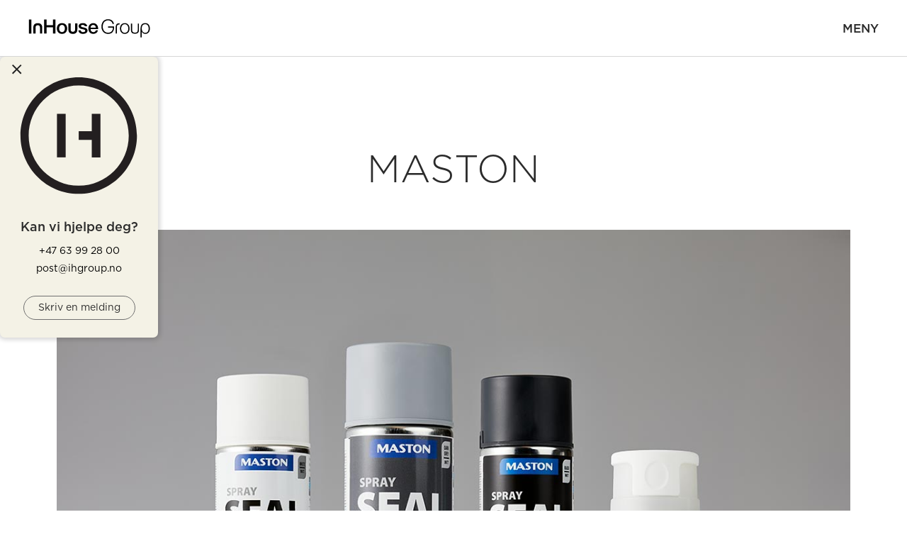

--- FILE ---
content_type: text/html
request_url: https://inhousegroup.no/produkter/maston
body_size: 8942
content:
<!DOCTYPE html><!-- This site was created in Webflow. https://webflow.com --><!-- Last Published: Wed Nov 12 2025 13:21:39 GMT+0000 (Coordinated Universal Time) --><html data-wf-domain="inhousegroup.no" data-wf-page="631f3fb8d58842486552580d" data-wf-site="61e80269a32c0aa656b5695a" lang="nb" data-wf-collection="631f3fb8d588420d7f5257df" data-wf-item-slug="maston"><head><meta charset="utf-8"/><title>InHouseGroup</title><meta content="width=device-width, initial-scale=1" name="viewport"/><meta content="VTz-o6MjhSCA-WqBdZU0oBHN3ZPYoXEWP9muVuW57GQ" name="google-site-verification"/><meta content="Webflow" name="generator"/><link href="https://cdn.prod.website-files.com/61e80269a32c0aa656b5695a/css/inhousegroup.webflow.shared.53d061111.min.css" rel="stylesheet" type="text/css"/><script type="text/javascript">!function(o,c){var n=c.documentElement,t=" w-mod-";n.className+=t+"js",("ontouchstart"in o||o.DocumentTouch&&c instanceof DocumentTouch)&&(n.className+=t+"touch")}(window,document);</script><link href="https://cdn.prod.website-files.com/61e80269a32c0aa656b5695a/61eea91b4373bcb4967cb9ca_cropped-favicon-1-32x32.png" rel="shortcut icon" type="image/x-icon"/><link href="https://cdn.prod.website-files.com/61e80269a32c0aa656b5695a/61eea8206c97379f8d9a2904_favicon256.png" rel="apple-touch-icon"/><script src="https://www.google.com/recaptcha/api.js" type="text/javascript"></script><!-- Start cookieyes banner --> <script id="cookieyes" type="text/javascript" src="https://cdn-cookieyes.com/client_data/49f2c540fa3a5ce3d67de32c/script.js"></script> <!-- End cookieyes banner -->

<script src="https://kit.fontawesome.com/e592c7f776.js" crossorigin="anonymous"></script>

<script>(function(w,d,s,l,i){w[l]=w[l]||[];w[l].push({'gtm.start':
new Date().getTime(),event:'gtm.js'});var f=d.getElementsByTagName(s)[0],
j=d.createElement(s),dl=l!='dataLayer'?'&l='+l:'';j.async=true;j.src=
'https://www.googletagmanager.com/gtm.js?id='+i+dl;f.parentNode.insertBefore(j,f);
})(window,document,'script','dataLayer','GTM-5HJC5HV');</script></head><body><div class="dynamic-nav-wrapper"><div class="w-embed w-iframe"><noscript><iframe src="https://www.googletagmanager.com/ns.html?id=GTM-5HJC5HV"
height="0" width="0" style="display:none;visibility:hidden"></iframe></noscript></div><div data-nav="a" class="section dynamic-nav"><div data-collapse="medium" data-animation="default" data-duration="400" data-easing="ease" data-easing2="ease" role="banner" class="navbar w-nav"><div class="navbar-full-width w-container"><a href="/" class="brand w-nav-brand"><img src="https://cdn.prod.website-files.com/61e80269a32c0aa656b5695a/62388a8eccc0728001d4c808_inhousegroup-logo.svg" loading="lazy" width="172" height="26" alt="InHouse Group logo"/></a><div class="nav-block"><div class="menu-button w-nav-button"><div class="nav-meny">Meny</div><div class="icon w-icon-nav-menu"></div></div><nav role="navigation" class="nav-menu w-nav-menu"><a href="/forhandler" data-cta="a" class="nav-link underline dynamic-cta w-nav-link">Forhandler</a><a href="/prosjekt" data-cta="b" class="nav-link dynamic-cta w-nav-link">Prosjekt</a><div class="menu-divider"></div><a href="#" data-w-id="28c44b59-3efb-dc4d-1a6a-c5ed012f2105" class="nav-link menu-trigger w-nav-link">Produkter</a><a href="/kataloger" class="nav-link w-nav-link">Kataloger</a><a href="/dokumenter" class="nav-link w-nav-link">Dokumenter</a><a href="/om-oss" class="nav-link w-nav-link">Om oss</a><a href="/aktuelt" class="nav-link w-nav-link">Aktuelt</a><a href="/kontakt" class="nav-link w-nav-link">Kontakt</a><div class="menu-divider"></div><a href="/about-us" class="nav-link w-nav-link">Eng</a></nav></div></div><div class="full-menu"><a href="/tepper" class="drop-menu-links w-inline-block"><img src="https://cdn.prod.website-files.com/61e80269a32c0aa656b5695a/623aefbb26b655f68a902f8c_inhousegroup-tepper2.jpg" loading="lazy" alt="" class="drop-menu-image"/><div class="small-text">Tepper</div></a><a href="/gulv" class="drop-menu-links w-inline-block"><img src="https://cdn.prod.website-files.com/61e80269a32c0aa656b5695a/623aefbbbe17c94e5466d144_inhousegroup-gulv.jpg" loading="lazy" alt="" class="drop-menu-image"/><div class="small-text">Gulv</div></a><a href="/kjemi" class="drop-menu-links w-inline-block"><img src="https://cdn.prod.website-files.com/61e80269a32c0aa656b5695a/623aefbb195ffbe488bec849_inhousegroup-kjemi.jpg" loading="lazy" alt="" class="drop-menu-image"/><div class="small-text">Kjemi</div></a><a href="/andre-produkter" class="drop-menu-links w-inline-block"><img src="https://cdn.prod.website-files.com/61e80269a32c0aa656b5695a/623aefbbbe17c9332366d145_inhousegroup-andre.jpg" loading="lazy" alt="" class="drop-menu-image"/><div class="small-text">Andre produkter</div></a></div></div></div><div data-nav="b" class="section dynamic-nav"><div data-collapse="medium" data-animation="default" data-duration="400" data-easing="ease" data-easing2="ease" role="banner" class="navbar w-nav"><div class="navbar-full-width w-container"><a href="/" class="brand w-nav-brand"><img src="https://cdn.prod.website-files.com/61e80269a32c0aa656b5695a/62388a8eccc0728001d4c808_inhousegroup-logo.svg" loading="lazy" width="172" height="26" alt="InHouse Group logo"/></a><div class="nav-block"><div class="menu-button w-nav-button"><div class="nav-meny">Meny</div><div class="icon w-icon-nav-menu"></div></div><nav role="navigation" class="nav-menu w-nav-menu"><a href="/forhandler" data-cta="a" class="nav-link dynamic-cta w-nav-link">Forhandler</a><a href="/prosjekt" data-cta="b" class="nav-link underline dynamic-cta w-nav-link">Prosjekt</a><div class="menu-divider"></div><a href="#" data-w-id="0fa14347-6176-27bd-a17f-d9d0897bb24f" class="nav-link menu-trigger w-nav-link">Produkter</a><a href="/kataloger" class="nav-link w-nav-link">Kataloger</a><a href="/dokumenter" class="nav-link w-nav-link">Dokumenter</a><a href="/om-oss" class="nav-link w-nav-link">Om oss</a><a href="/aktuelt" class="nav-link w-nav-link">Aktuelt</a><a href="/kontakt-prosjekt" class="nav-link w-nav-link">Kontakt</a><div class="menu-divider"></div><a href="/about-us" class="nav-link w-nav-link">Eng</a></nav></div></div><div class="full-menu"><a href="/teppefliser" class="drop-menu-links w-inline-block"><img src="https://cdn.prod.website-files.com/61e80269a32c0aa656b5695a/623aefbb2a1b924001317af8_inhousegroup-teppefliser.jpg" loading="lazy" alt="" class="drop-menu-image"/><div class="small-text">Teppefliser</div></a><a href="/tilpassede-tepper-heldekktepper" class="drop-menu-links w-inline-block"><img src="https://cdn.prod.website-files.com/61e80269a32c0aa656b5695a/623aefbb2a1b928c0b317af7_inhousegroup-heldekktepper.jpg" loading="lazy" alt="" class="drop-menu-image"/><div class="small-text">Heldekktepper</div></a><a href="/tepper" class="drop-menu-links w-inline-block"><img src="https://cdn.prod.website-files.com/61e80269a32c0aa656b5695a/623af262c424c2116d9fd06d_inhousegroup-tepper3.jpg" loading="lazy" alt="" class="drop-menu-image"/><div class="small-text">Tepper</div></a><a href="/produkter/aqualine" class="drop-menu-links w-inline-block"><img src="https://cdn.prod.website-files.com/61e80269a32c0aa656b5695a/623aefbbd5515e5a8c50ab8a_inhousegroup-aqualine.jpg" loading="lazy" alt="" class="drop-menu-image"/><div class="small-text">Aqualine gulvbelegg</div></a><a href="/owatrol" class="drop-menu-links w-inline-block"><img src="https://cdn.prod.website-files.com/61e80269a32c0aa656b5695a/623aefbbe128b22ea9812829_inhousegroup-owatrol.jpg" loading="lazy" alt="" class="drop-menu-image"/><div class="small-text">Owatrol</div></a></div></div></div></div><div class="dynamic-popup-wrapper"><div data-popup="a" class="section-contact dynamic-popup forhandler"><div class="contact-block"><div class="relative-block"><a href="#" class="x-block dynamic-popup-close w-inline-block"><img src="https://cdn.prod.website-files.com/61e80269a32c0aa656b5695a/6202a14d5ef479257577cf22_x.png" loading="lazy" alt="" class="x-icon"/></a><div class="spacer"></div><img src="https://cdn.prod.website-files.com/61e80269a32c0aa656b5695a/62388d24c4381e6a6df91e57_inhousegroup-symbol-large.svg" loading="lazy" alt="" class="contact-block-image"/></div><div class="centered-container"><h2 class="heading-2-contact-box">Kan vi hjelpe deg?</h2><p class="contact-box-text"><a href="#">+47 63 99 28 00<br/></a><a href="mailto:post@ihgroup.no">post@ihgroup.no</a></p><a href="/kontakt" class="contact-box-btn w-button">Skriv en melding</a></div></div></div><div data-popup="b" class="section-contact dynamic-popup prosjekt"><div class="contact-block"><div class="relative-block"><a href="#" class="x-block dynamic-popup-close w-inline-block"><img src="https://cdn.prod.website-files.com/61e80269a32c0aa656b5695a/6202a14d5ef479257577cf22_x.png" loading="lazy" alt="" class="x-icon"/></a><div class="spacer"></div><img src="https://cdn.prod.website-files.com/61e80269a32c0aa656b5695a/62388d24c4381e6a6df91e57_inhousegroup-symbol-large.svg" loading="lazy" alt="" class="contact-block-image"/></div><div class="centered-container"><h2 class="heading-2-contact-box">Kan jeg hjelpe deg?</h2><p class="contact-box-text"><a href="tel:+4763992800">+47 63 99 28 00<br/></a><a href="mailto:post@ihgroup.no">post@ihgroup.no</a></p><a href="/kontakt-prosjekt" class="contact-box-btn w-button">Skriv en melding</a></div></div></div><a id="sticky-show" href="#" class="contact-icon-block w-inline-block"><img src="https://cdn.prod.website-files.com/61e80269a32c0aa656b5695a/620d5381cee95600bb30d2f2_contact-icon.png" loading="lazy" alt="" class="contact-icon"/></a></div><div><div><div class="hub-block"><img alt="" loading="lazy" src="" class="hero-image product w-dyn-bind-empty"/></div></div></div><div class="section-padding"><div class="container-small"><h1 class="h1-page-heading">Maston</h1><div class="heading-spacer"></div><img src="https://cdn.prod.website-files.com/61f513e3086e353d2556bcdd/61feba17b9a729fd16698d5a_inhouse-group-maston.jpg" loading="lazy" alt="" class="large-image"/><img src="" loading="lazy" width="260" alt="" class="product-logo w-condition-invisible w-dyn-bind-empty"/><div class="ingress product">Maston tilbyr spesialprodukter av høy kvalitet.</div><div class="spacing w-condition-invisible"></div><div class="rich-text w-richtext"><h3>Maston Spray Seal</h3><p>Maston Spray Seal er en gummibasert forsegler som umiddelbart fyller og tetter lekkasjer, sprekker og hull både innendørs og utendørs. En forseglingsspray som kan binde alle typer materialer.</p><p>Gir en fleksibel og vanntett forsegling som forhindrer fuktinntrengning, rust og korrosjon. Overlegen fleksibilitet også ved temperaturendringer, overflater av forskjellige materialer eller UV-stråling. Har i tillegg lang holdbarhet.</p><p>Konsistensen gjør at man lett kan fylle igjen og bygge opp så mange lag man ønsker. SpraySeal kan overmales etter at det har tørket. Maston SpraySeal er egnet for materialer som asfalt/bitumen, murstein, metall, vinyl, plast, PVC, betong og andre overflater. Maston SpraySeal kan benyttes på alt fra tetting av lekkasjer på soltak, ventilasjoner, avløp, rørledninger/rør og takrenner, til tetting av små hull og sprekker. Kan brukes året rundt, også på våte overflater.</p><p>Maston Spray Seal kommer i fargene svart, hvit og mørk grå.</p><h3>Maston Carpet Stop®</h3><p>Carpet Stop® forhindrer tepper i å flytte seg, hvilket minimerer risikoen for å snuble og gjør rengjøringen lettere.</p><p>Carpet Stop® er enkel og rask å bruke. Den skader ikke gulvet og holder tekstiler på plass på gulv og andre harde overflater. Den fungerer som en barriere mot å gli på alle harde flater. Den fungerer på tregulv, laminat, mur, lakkede flater, betong, plast, etc. Carpet Stop® egner seg ikke til bruk på toppen av myke materialer.</p><figure style="padding-bottom:56.25%" class="w-richtext-align-fullwidth w-richtext-figure-type-video"><div><iframe src="https://www.youtube.com/embed/rqNEL3Fj5J0?feature=oembed" frameborder="0" allowfullscreen=""></iframe></div></figure></div><div class="docs"><div class="w-dyn-list"><div role="list" class="w-dyn-items"><div role="listitem" class="collection-item-doc w-dyn-item"><a href="https://cdn.prod.website-files.com/61f513e3086e353d2556bcdd/61fedaaa3f36d08667ca85cd_maston_sprayseal-katalog-final-litenfil.pdf" class="doc-link w-inline-block"><div class="doc-icon"></div><div class="doc-text">Maston Spray Seal katalog</div></a></div><div role="listitem" class="collection-item-doc w-dyn-item"><a href="https://cdn.prod.website-files.com/61f513e3086e353d2556bcdd/6350f0a1877c1a1639e7db96_spray-seal-TDS.pdf" class="doc-link w-inline-block"><div class="doc-icon"></div><div class="doc-text">Maston Spray Seal datablad</div></a></div><div role="listitem" class="collection-item-doc w-dyn-item"><a href="https://cdn.prod.website-files.com/61f513e3086e353d2556bcdd/61fed068233199eb5ca57e56_inhouse-group-110-1_Maston_CarpetStop-TDS-SE.pdf" class="doc-link w-inline-block"><div class="doc-icon"></div><div class="doc-text">Maston Carpet Stop datablad</div></a></div></div></div></div><a href="#eget-teppe" class="guide-link-block w-inline-block w-condition-invisible"><div class="grey-flex-box"><div class="inline-block"><img src="https://cdn.prod.website-files.com/61e80269a32c0aa656b5695a/61ee89288cb41f6b759738fe_pil-sirkel88%402x.png" loading="lazy" width="43" height="43" alt="" class="product-arrow"/><div class="product-arrow-text">Skap ditt eget teppe</div><div class="product-arrow-text normal">Gå til guide</div></div></div></a><div class="product-details-grid w-condition-invisible"><div class="block"><h2 class="heading-product-details">Struktur</h2><img src="" loading="lazy" alt="" class="bilde-struktur w-dyn-bind-empty"/></div><div class="block"><h2 class="heading-product-details">Farger</h2><div class="block"><div class="w-dyn-list"><div class="empty-state w-dyn-empty"><div></div></div></div></div></div></div><div class="product-details-grid-2 w-condition-invisible"><div class="block"><h2 class="heading-product-details">Farger</h2><div class="w-dyn-list"><div class="empty-state w-dyn-empty"><div></div></div></div></div></div><div class="teknisk-informasjon w-condition-invisible"><div class="block"><h2 class="heading-product-details">Teknisk informasjon</h2><div class="product-teknisk-grid"><div class="detaljer-block w-condition-invisible"><div class="teknisk-information heading">Materiale</div><div class="teknisk-information w-dyn-bind-empty"></div></div><div class="detaljer-block w-condition-invisible"><div class="teknisk-information heading">Totalhøyde</div><div class="teknisk-information w-dyn-bind-empty"></div></div><div class="detaljer-block w-condition-invisible"><div class="teknisk-information heading">Struktur</div><div class="teknisk-information w-dyn-bind-empty"></div></div><div class="detaljer-block w-condition-invisible"><div class="teknisk-information heading">Gulvvarme</div><div class="teknisk-information w-dyn-bind-empty"></div></div><div class="detaljer-block w-condition-invisible"><div class="teknisk-information heading">Bakside</div><div class="teknisk-information w-dyn-bind-empty"></div></div><div class="detaljer-block w-condition-invisible"><div class="teknisk-information heading">Bredde</div><div class="teknisk-information w-dyn-bind-empty"></div></div><div class="detaljer-block w-condition-invisible"><div class="teknisk-information heading">Klassifisering</div><div class="teknisk-information w-dyn-bind-empty"></div></div><div class="detaljer-block w-condition-invisible"><div class="teknisk-information heading">Totalvekt</div><div class="teknisk-information w-dyn-bind-empty"></div></div><div class="detaljer-block w-condition-invisible"><div class="teknisk-information heading">Mykhet</div><div class="teknisk-information w-dyn-bind-empty"></div></div><div class="detaljer-block w-condition-invisible"><div class="teknisk-information heading">Brannklassifisering</div><div class="teknisk-information w-dyn-bind-empty"></div></div></div></div></div><div class="teknisk-informasjon w-condition-invisible"><div class="block"><h2 class="heading-product-details">Teknisk informasjon</h2><div class="product-teknisk-grid"><div class="detaljer-block w-condition-invisible"><div class="teknisk-information heading">Produksjonstype</div><div class="teknisk-information w-dyn-bind-empty"></div></div><div class="detaljer-block w-condition-invisible"><div class="teknisk-information heading">Klassifisering</div><div class="teknisk-information w-dyn-bind-empty"></div></div><div class="detaljer-block w-condition-invisible"><div class="teknisk-information heading">Materiale</div><div class="teknisk-information w-dyn-bind-empty"></div></div><div class="detaljer-block w-condition-invisible"><div class="teknisk-information heading">Struktur</div><div class="teknisk-information w-dyn-bind-empty"></div></div><div class="detaljer-block w-condition-invisible"><div class="teknisk-information heading">Garnfiber</div><div class="teknisk-information w-dyn-bind-empty"></div></div><div class="detaljer-block w-condition-invisible"><div class="teknisk-information heading">Garnvekt</div><div class="teknisk-information w-dyn-bind-empty"></div></div><div class="detaljer-block w-condition-invisible"><div class="teknisk-information heading">Luksusklasse</div><div class="teknisk-information w-dyn-bind-empty"></div></div><div class="detaljer-block w-condition-invisible"><div class="teknisk-information heading">Garnhøyde</div><div class="teknisk-information w-dyn-bind-empty"></div></div><div class="detaljer-block w-condition-invisible"><div class="teknisk-information heading">DOP-nr</div><div class="teknisk-information w-dyn-bind-empty"></div></div><div class="detaljer-block w-condition-invisible"><div class="teknisk-information heading">Statisk belastning</div><div class="teknisk-information w-dyn-bind-empty"></div></div><div class="detaljer-block w-condition-invisible"><div class="teknisk-information heading">Totalvekt</div><div class="teknisk-information w-dyn-bind-empty"></div></div><div class="detaljer-block w-condition-invisible"><div class="teknisk-information heading">Gangprøve</div><div class="teknisk-information w-dyn-bind-empty"></div></div><div class="detaljer-block w-condition-invisible"><div class="teknisk-information heading">Totalhøyde</div><div class="teknisk-information w-dyn-bind-empty"></div></div><div class="detaljer-block w-condition-invisible"><div class="teknisk-information heading">Horisontal motstand</div><div class="teknisk-information w-dyn-bind-empty"></div></div><div class="detaljer-block w-condition-invisible"><div class="teknisk-information heading">Løkker/sting</div><div class="teknisk-information w-dyn-bind-empty"></div></div><div class="detaljer-block w-condition-invisible"><div class="teknisk-information heading">Gulvvarme</div><div class="teknisk-information w-dyn-bind-empty"></div></div><div class="detaljer-block w-condition-invisible"><div class="teknisk-information heading">Vertikal motstand</div><div class="teknisk-information w-dyn-bind-empty"></div></div><div class="detaljer-block w-condition-invisible"><div class="teknisk-information heading">Flisstørrelse</div><div class="teknisk-information w-dyn-bind-empty"></div></div><div class="detaljer-block w-condition-invisible"><div class="teknisk-information heading">Mykhet</div><div class="teknisk-information w-dyn-bind-empty"></div></div><div class="detaljer-block w-condition-invisible"><div class="teknisk-information heading">Brannklassifisering</div><div class="teknisk-information w-dyn-bind-empty"></div></div><div class="detaljer-block w-condition-invisible"><div class="teknisk-information heading">Prodis-nr</div><div class="teknisk-information w-dyn-bind-empty"></div></div><div class="detaljer-block w-condition-invisible"><div class="teknisk-information heading">Bakside</div><div class="teknisk-information w-dyn-bind-empty"></div></div><div class="detaljer-block w-condition-invisible"><div class="teknisk-information heading">Bredde</div><div class="teknisk-information w-dyn-bind-empty"></div></div><div class="detaljer-block w-condition-invisible"><div class="teknisk-information heading">Fliser per boks</div><div class="teknisk-information w-dyn-bind-empty"></div></div><div class="detaljer-block w-condition-invisible"><div class="teknisk-information heading">Brannfarlighet</div><div class="teknisk-information w-dyn-bind-empty"></div></div><div class="detaljer-block w-condition-invisible"><div class="teknisk-information heading">Lydabsorbsjon</div><div class="teknisk-information w-dyn-bind-empty"></div></div><div class="detaljer-block w-condition-invisible"><div class="teknisk-information heading">Termisk isolasjon</div><div class="teknisk-information w-dyn-bind-empty"></div></div><div class="detaljer-block w-condition-invisible"><div class="teknisk-information heading">Fargeekthet</div><div class="teknisk-information w-dyn-bind-empty"></div></div></div></div></div><div><div class="collection-wrapper-gallery w-dyn-list"><script type="text/x-wf-template" id="wf-template-04909af2-ec0c-060f-59bb-fe759f7e2ec5">%3Cdiv%20role%3D%22listitem%22%20class%3D%22w-dyn-item%20w-dyn-repeater-item%22%3E%3Ca%20href%3D%22%23%22%20class%3D%22w-inline-block%20w-dyn-bind-empty%20w-lightbox%22%3E%3Cimg%20src%3D%22%22%20loading%3D%22lazy%22%20alt%3D%22%22%20class%3D%22galleribilde%20w-dyn-bind-empty%22%2F%3E%3Cscript%20type%3D%22application%2Fjson%22%20class%3D%22w-json%22%3E%7B%0A%20%20%22items%22%3A%20%5B%5D%2C%0A%20%20%22group%22%3A%20%22ProduktGalleri%22%0A%7D%3C%2Fscript%3E%3C%2Fa%3E%3C%2Fdiv%3E</script><div role="list" class="w-dyn-items w-dyn-hide"></div><div class="empty-state w-dyn-empty"><div></div></div></div></div></div></div><div id="eget-teppe" class="section-padding grey w-condition-invisible"><div class="container-small"><h2 class="heading-2-full">Skap ditt eget teppe</h2><img src="https://cdn.prod.website-files.com/61e80269a32c0aa656b5695a/61f54024bbd0e1393a061735_skap-ditt-eget-teppe.jpg" loading="lazy" sizes="100vw" srcset="https://cdn.prod.website-files.com/61e80269a32c0aa656b5695a/61f54024bbd0e1393a061735_skap-ditt-eget-teppe-p-500.jpeg 500w, https://cdn.prod.website-files.com/61e80269a32c0aa656b5695a/61f54024bbd0e1393a061735_skap-ditt-eget-teppe.jpg 1280w" alt="" class="large-image"/><div class="rich-text w-richtext"><p>Design ditt eget teppe, tilpasset ditt hjem, dine møbler og behov. Du velger selv kvalitet, farge, kanting, teppestørrelse og form, så skreddersys teppet etter dine spesifikasjoner. Vi tilbyr 16 konfeksjon-serier med myke og lune tepper i en variasjon av flotte farger og kvaliteter. Alle seriene kan også bestilles som vegg-til-vegg- tepper — se side 4-5 for råd og tips.</p><h2>1. Velg mål og form</h2><p>Du bestemmer målene på teppet. Oppgi bredde og lengde, eller diameter for runde tepper. Merk at målene må oppgis i hele centimeter og at maksbredde er 400 cm. Velg mellom rundt, firkantet og rektangulært.</p><h2>2. Velg kvalitet og farge</h2><p>Velg blant et stort spekter av kvaliteter og farger. Vi tilbyr 16 serier med varierte teksturer og uttrykk. Se gjerne på funksjon og bruksområde i valget av kvalitet.</p><h2>3. Velg kanting</h2><p>Velg mellom trådkant og båndkant som avslutning på teppet. Båndkanten er ca. 5 cm bred og kommer i fargene svart, grå, beige og muldvarp. Trådkanten avstemmes i en farge som matcher teppet.</p><h2>4. Bestill teppet</h2><p>Bestill teppet i butikk. Om ca. tre uker kan du hente ditt skreddersydde teppe.</p></div></div></div><div id="popup-overlay" class="popup-overlay"><div class="containermodal"><div class="cookies-message">Nettstedet benytter cookies. <a href="/personvern" class="white-link">Om cookies og personvern</a>.</div><a id="popup-button" href="#" class="close-modal w-button">OK</a></div></div><div class="section-padding grey"><div class="container"><div class="w-layout-grid footer-grid"><div id="w-node-_35a560ae-89e6-ccd2-1e18-0d6bbce1a987-bce1a983" class="footer-text-block"><h5 class="footer-heading">Forhandler</h5><div class="footer-info"><a href="/inhouse">InHouse tepper<br/></a><a href="/produkter/aqualine">Aqualine<br/></a><a href="/owatrol">Owatrol<br/></a><a href="/produkter/maston" aria-current="page" class="w--current">Maston</a><br/><a href="/produkter/bergo">Bergo</a><br/><a href="/tekstile-gulv">Tekstile gulv<br/></a><a href="/gulv">Terrassegress</a></div></div><div id="w-node-_35a560ae-89e6-ccd2-1e18-0d6bbce1a990-bce1a983" class="footer-text-block"><h5 class="footer-heading">Prosjekt</h5><div class="footer-info"><a href="/teppefliser">Teppefliser</a><br/><a href="/tilpassede-tepper-heldekktepper">Heldekktepper<br/></a><a href="/produkter/spesialmal">Tepper på mål<br/></a><a href="/designertepper">Designertepper<br/></a><a href="/produkter/aqualine">Våtromsbelegg</a><br/><a href="/dokumenter">FDV</a></div></div><div id="w-node-_35a560ae-89e6-ccd2-1e18-0d6bbce1a999-bce1a983" class="footer-text-block"><h5 class="footer-heading">Informasjon</h5><div class="footer-info"><a href="/kataloger">Kataloger</a><br/><a href="/kontakt">Kontakt oss<br/></a><a href="/om-oss">Om oss<br/></a><a href="/aktuelt">Aktuelt<br/></a><a href="/prosjekter">Prosjekter<br/></a><a href="/personvern">Personvern<br/></a><a href="/apenhetsloven">Åpenhetsloven</a><br/></div></div><img src="https://cdn.prod.website-files.com/61e80269a32c0aa656b5695a/62388df35bbf939d89737952_inhousegroup-symbol-small.svg" loading="lazy" width="46" height="46" alt="" id="w-node-_35a560ae-89e6-ccd2-1e18-0d6bbce1a9ac-bce1a983" class="footer-logo"/><div id="w-node-def22471-dc17-4b18-dc42-30401d1d650f-bce1a983" class="footer-contact-block"><div id="w-node-_35a560ae-89e6-ccd2-1e18-0d6bbce1a9ad-bce1a983" class="small-footer-text">InHouse Group AS | Hellenvegen 15, 2022 Gjerdrum | <a href="mailto:post@ihgroup.no">post@ihgroup.no</a></div><div class="footer-some"><a href="https://www.facebook.com/inhouse.no/" class="some-link w-inline-block"><img src="https://cdn.prod.website-files.com/61e80269a32c0aa656b5695a/61e80269a32c0accc8b5697c_icon-fb%402x.png" loading="lazy" width="32" height="32" alt="Facebook"/></a><a href="https://www.instagram.com/inhouse_no/" target="_blank" class="some-link w-inline-block"><img src="https://cdn.prod.website-files.com/61e80269a32c0aa656b5695a/61e80269a32c0a60c1b5697b_icon-instagram%402x.png" loading="lazy" width="32" height="32" alt="Instagram"/></a></div></div></div></div></div><script src="https://d3e54v103j8qbb.cloudfront.net/js/jquery-3.5.1.min.dc5e7f18c8.js?site=61e80269a32c0aa656b5695a" type="text/javascript" integrity="sha256-9/aliU8dGd2tb6OSsuzixeV4y/faTqgFtohetphbbj0=" crossorigin="anonymous"></script><script src="https://cdn.prod.website-files.com/61e80269a32c0aa656b5695a/js/webflow.schunk.36b8fb49256177c8.js" type="text/javascript"></script><script src="https://cdn.prod.website-files.com/61e80269a32c0aa656b5695a/js/webflow.schunk.6f43b9e155bcf264.js" type="text/javascript"></script><script src="https://cdn.prod.website-files.com/61e80269a32c0aa656b5695a/js/webflow.013b2d86.f18ac26fd22bca43.js" type="text/javascript"></script><!-- js.cookie API -->
<script src="https://cdn.jsdelivr.net/npm/js-cookie@rc/dist/js.cookie.min.js"></script>

<script>
console.clear();
console.log(`
  INHOUSE | navigation v.19 🟡
  build: 06.04.22 @23:16
  © 2022 anthonysalamin.ch
 `);

document.addEventListener("DOMContentLoaded", () => {
  navigationHandling();
});

function navigationHandling() {
  // global scope
  const log = console.log,
    production = true, // ⚠️ set to "true" for production site (inhousegroup.no)
    currentUrl = window.location.href,
    productionURL = "inhousegroup.no",
    developementURL = "inhousegroup.webflow.io",
    navButtons = document.querySelectorAll(".dynamic-cta"),
    stickyShowButton = document.querySelector("#sticky-show"),
    defaultValue = "a",
    navCookieName = "navigation",
    popupTime = 30, // days
    navigationTime = 1;

  let navCookie;
  
  ////////////// function helpers //////////////

  // 🥬 helper | set variables based on production variable
  const environementURL = () =>
    production ? `https://${productionURL}/` : `https://${developementURL}/`;
  const isHomepage = () => (currentUrl == environementURL() ? true : false);

  // 🥬 helper | get DOM element based on dataset + cookie
  function getDOMelement(dataset, cookie) {
    return document.querySelector(`[data-${dataset}="${cookie}"]`);
  }

  // 🥬 helper | set navbar, popup and its cookie name based on nav environment
  function navEnvironment(x) {
    return {
      navbar: getDOMelement("nav", x),
      popup: getDOMelement("popup", x),
      cookie: `popup_${x}`
    };
  }

  // 🥬 helper | get cookie
  function getCookie(name) {
    return Cookies.get(name);
  }

  // 🥬 helper | set cookie
  function setCookie(name, value, time) {
    return Cookies.set(name, value, {
      secure: true,
      expires: time
    });
  }

  // 🥬 helper | show popup onload based on nav cookie
  function showHidePopupOnload(cookie) {
    // ⚠️ might need refactoring, use ternary operator => undefined issue
    if (!getCookie(navEnvironment(cookie).cookie)) {
      navEnvironment(cookie).popup.style.display = "flex";
      log(`cookie popup "${cookie}" missing onload, popup "${cookie}" shown`);
    } else {
      navEnvironment(cookie).popup.style.display = "none";
      stickyShowButton.style.display = "block";
      log(`cookie popup "${cookie}" found onload, popup "${cookie}" hidden`);
    }
  }

  // 🥬 helper | hide popup on btn click + set cookie based on nav cookie
  function closePopup(cookie) {
    navEnvironment(cookie)
      .popup.querySelector(".dynamic-popup-close")
      .addEventListener("click", () => {
        setCookie(navEnvironment(cookie).cookie, "hidden", popupTime);
        navEnvironment(cookie).popup.style.display = "none";
        stickyShowButton.style.display = "block";
        log(`close button "${cookie}" clicked, popup "${cookie}" closed`);
      });
  }

  // 🥬 helper | handle popup behaviour based on cookie
  function handleDynamicPopup(cookie) {
    showHidePopupOnload(cookie);
    closePopup(cookie);
  }
  
  ////////////// function definitions //////////////
  
  // 🍑 set initial state of css displays
  (function setInitialStates() {
    if (isHomepage()) return;
    stickyShowButton.style.display = "none";
  })();

  // 🍑 handle sticky button on click to show popup
  function showDynamicPopupOnClick(navCookie) {
    stickyShowButton.addEventListener("click", () => {
      stickyShowButton.style.display = "none";
      navEnvironment(navCookie).popup.style.display = "flex";
      navEnvironment(navCookie).popup.querySelector(
        ".contact-block"
      ).style.display = "block";
      log(
        `sticky btn clicked, popup "${navCookie}" shown (css: ${
          navEnvironment(navCookie).popup.style.display
        })`
      );
    });
  }

  // 🍑 show dynamic navigation based on nav cookie
  function showDynamicNavBar(cookie) {
    if (isHomepage()) return;
    getDOMelement("nav", cookie).style.display = "block";
    showDynamicPopupOnClick(cookie);
    handleDynamicPopup(cookie);
    log(`nav "${cookie}" cookie found, nav "${cookie}" shown`);
  }

  // 🍑 show default navigation for pages from searches / no nav environement
  function showDefaultNavBar(cookie) {
    if (isHomepage()) return;
    getDOMelement("nav", cookie).style.display = "block";
    setCookie(navCookieName, cookie, popupTime);
    showDynamicPopupOnClick(cookie);
    handleDynamicPopup(cookie);
    log(`no nav cookie, default nav "${cookie}" shown`);
  }

  // 🍑 define navigation type on click + set corresponding nav cookie
  function listenToNavEnvironmentChange() {
    Array.from(navButtons).forEach((navButton) => {
      navButton.addEventListener("click", () => {
        navCookie = navButton.dataset.cta;
        setCookie(navCookieName, navCookie, navigationTime);
      }); // end listener
    }); // end forEach
  }

  // 🍑 logic setup
  if (!getCookie(navCookieName)) {
    showDefaultNavBar(defaultValue);
    listenToNavEnvironmentChange();
  } else {
    showDynamicNavBar(getCookie(navCookieName));
    listenToNavEnvironmentChange();
  }
} // navigationHandling()
</script>


<script>
/*
 * Set cookie on click
*/
document.addEventListener("DOMContentLoaded", () => {
  cookieDeclaration();
}); // end DOMloaded

function cookieDeclaration() {
  // options
  const cookieName = "COOKIE_ALERT",
    cookieValue = "ACCEPTED",
    popupDelay = 1, // delay in seconds after which the popup appears
    dayStored = 365, // days during which the cookie is stored in user's browser
    speed = 500; // speed of the fading animation

  const popupOverlay = document.getElementById("popup-overlay"),
    popupButton = document.getElementById("popup-button");

  // if no cookie found
  if (!Cookies.get(cookieName)) {
    console.log(
        `🍪 "${cookieName}" has not been found, popup fades in after x seconds.`
      ); // end logging
    // display popup after x amount of seconds
    setTimeout(() => {
      popupOverlay.style.display = "flex";
      $(popupOverlay).fadeTo(speed, 1, "linear");
    }, popupDelay * 10);

    // close popup on click
    popupButton.addEventListener("click", () => {
      $(popupOverlay).fadeTo(speed, 0, "linear");
      setTimeout(function () {
        popupOverlay.style.display = "none";
      }, speed);
    });

    // set date to be equal to x amount of days from current date time in ms
    let date = new Date();
    date.setTime(date.getTime() + dayStored * 24 * 60 * 60 * 1000);

    // create cookie on button click to expire on newly defined date
    popupButton.addEventListener("click", () => {
      console.log(
        `🍪 "${cookieName}" created and stored`
      ); // end logging
      Cookies.set(cookieName, cookieValue, {
        expires: date
      }); // end set cookie
    }); // end listener
  } else {
    console.log(
      `🍪 "${cookieName}" is "${cookieValue}", popup remains hidden.`
    ); // end logging
  } // end if
} // end cookieDeclaration()
</script></body></html>

--- FILE ---
content_type: text/css
request_url: https://cdn.prod.website-files.com/61e80269a32c0aa656b5695a/css/inhousegroup.webflow.shared.53d061111.min.css
body_size: 17511
content:
html{-webkit-text-size-adjust:100%;-ms-text-size-adjust:100%;font-family:sans-serif}body{margin:0}article,aside,details,figcaption,figure,footer,header,hgroup,main,menu,nav,section,summary{display:block}audio,canvas,progress,video{vertical-align:baseline;display:inline-block}audio:not([controls]){height:0;display:none}[hidden],template{display:none}a{background-color:#0000}a:active,a:hover{outline:0}abbr[title]{border-bottom:1px dotted}b,strong{font-weight:700}dfn{font-style:italic}h1{margin:.67em 0;font-size:2em}mark{color:#000;background:#ff0}small{font-size:80%}sub,sup{vertical-align:baseline;font-size:75%;line-height:0;position:relative}sup{top:-.5em}sub{bottom:-.25em}img{border:0}svg:not(:root){overflow:hidden}hr{box-sizing:content-box;height:0}pre{overflow:auto}code,kbd,pre,samp{font-family:monospace;font-size:1em}button,input,optgroup,select,textarea{color:inherit;font:inherit;margin:0}button{overflow:visible}button,select{text-transform:none}button,html input[type=button],input[type=reset]{-webkit-appearance:button;cursor:pointer}button[disabled],html input[disabled]{cursor:default}button::-moz-focus-inner,input::-moz-focus-inner{border:0;padding:0}input{line-height:normal}input[type=checkbox],input[type=radio]{box-sizing:border-box;padding:0}input[type=number]::-webkit-inner-spin-button,input[type=number]::-webkit-outer-spin-button{height:auto}input[type=search]{-webkit-appearance:none}input[type=search]::-webkit-search-cancel-button,input[type=search]::-webkit-search-decoration{-webkit-appearance:none}legend{border:0;padding:0}textarea{overflow:auto}optgroup{font-weight:700}table{border-collapse:collapse;border-spacing:0}td,th{padding:0}@font-face{font-family:webflow-icons;src:url([data-uri])format("truetype");font-weight:400;font-style:normal}[class^=w-icon-],[class*=\ w-icon-]{speak:none;font-variant:normal;text-transform:none;-webkit-font-smoothing:antialiased;-moz-osx-font-smoothing:grayscale;font-style:normal;font-weight:400;line-height:1;font-family:webflow-icons!important}.w-icon-slider-right:before{content:""}.w-icon-slider-left:before{content:""}.w-icon-nav-menu:before{content:""}.w-icon-arrow-down:before,.w-icon-dropdown-toggle:before{content:""}.w-icon-file-upload-remove:before{content:""}.w-icon-file-upload-icon:before{content:""}*{box-sizing:border-box}html{height:100%}body{color:#333;background-color:#fff;min-height:100%;margin:0;font-family:Arial,sans-serif;font-size:14px;line-height:20px}img{vertical-align:middle;max-width:100%;display:inline-block}html.w-mod-touch *{background-attachment:scroll!important}.w-block{display:block}.w-inline-block{max-width:100%;display:inline-block}.w-clearfix:before,.w-clearfix:after{content:" ";grid-area:1/1/2/2;display:table}.w-clearfix:after{clear:both}.w-hidden{display:none}.w-button{color:#fff;line-height:inherit;cursor:pointer;background-color:#3898ec;border:0;border-radius:0;padding:9px 15px;text-decoration:none;display:inline-block}input.w-button{-webkit-appearance:button}html[data-w-dynpage] [data-w-cloak]{color:#0000!important}.w-code-block{margin:unset}pre.w-code-block code{all:inherit}.w-optimization{display:contents}.w-webflow-badge,.w-webflow-badge>img{box-sizing:unset;width:unset;height:unset;max-height:unset;max-width:unset;min-height:unset;min-width:unset;margin:unset;padding:unset;float:unset;clear:unset;border:unset;border-radius:unset;background:unset;background-image:unset;background-position:unset;background-size:unset;background-repeat:unset;background-origin:unset;background-clip:unset;background-attachment:unset;background-color:unset;box-shadow:unset;transform:unset;direction:unset;font-family:unset;font-weight:unset;color:unset;font-size:unset;line-height:unset;font-style:unset;font-variant:unset;text-align:unset;letter-spacing:unset;-webkit-text-decoration:unset;text-decoration:unset;text-indent:unset;text-transform:unset;list-style-type:unset;text-shadow:unset;vertical-align:unset;cursor:unset;white-space:unset;word-break:unset;word-spacing:unset;word-wrap:unset;transition:unset}.w-webflow-badge{white-space:nowrap;cursor:pointer;box-shadow:0 0 0 1px #0000001a,0 1px 3px #0000001a;visibility:visible!important;opacity:1!important;z-index:2147483647!important;color:#aaadb0!important;overflow:unset!important;background-color:#fff!important;border-radius:3px!important;width:auto!important;height:auto!important;margin:0!important;padding:6px!important;font-size:12px!important;line-height:14px!important;text-decoration:none!important;display:inline-block!important;position:fixed!important;inset:auto 12px 12px auto!important;transform:none!important}.w-webflow-badge>img{position:unset;visibility:unset!important;opacity:1!important;vertical-align:middle!important;display:inline-block!important}h1,h2,h3,h4,h5,h6{margin-bottom:10px;font-weight:700}h1{margin-top:20px;font-size:38px;line-height:44px}h2{margin-top:20px;font-size:32px;line-height:36px}h3{margin-top:20px;font-size:24px;line-height:30px}h4{margin-top:10px;font-size:18px;line-height:24px}h5{margin-top:10px;font-size:14px;line-height:20px}h6{margin-top:10px;font-size:12px;line-height:18px}p{margin-top:0;margin-bottom:10px}blockquote{border-left:5px solid #e2e2e2;margin:0 0 10px;padding:10px 20px;font-size:18px;line-height:22px}figure{margin:0 0 10px}ul,ol{margin-top:0;margin-bottom:10px;padding-left:40px}.w-list-unstyled{padding-left:0;list-style:none}.w-embed:before,.w-embed:after{content:" ";grid-area:1/1/2/2;display:table}.w-embed:after{clear:both}.w-video{width:100%;padding:0;position:relative}.w-video iframe,.w-video object,.w-video embed{border:none;width:100%;height:100%;position:absolute;top:0;left:0}fieldset{border:0;margin:0;padding:0}button,[type=button],[type=reset]{cursor:pointer;-webkit-appearance:button;border:0}.w-form{margin:0 0 15px}.w-form-done{text-align:center;background-color:#ddd;padding:20px;display:none}.w-form-fail{background-color:#ffdede;margin-top:10px;padding:10px;display:none}label{margin-bottom:5px;font-weight:700;display:block}.w-input,.w-select{color:#333;vertical-align:middle;background-color:#fff;border:1px solid #ccc;width:100%;height:38px;margin-bottom:10px;padding:8px 12px;font-size:14px;line-height:1.42857;display:block}.w-input::placeholder,.w-select::placeholder{color:#999}.w-input:focus,.w-select:focus{border-color:#3898ec;outline:0}.w-input[disabled],.w-select[disabled],.w-input[readonly],.w-select[readonly],fieldset[disabled] .w-input,fieldset[disabled] .w-select{cursor:not-allowed}.w-input[disabled]:not(.w-input-disabled),.w-select[disabled]:not(.w-input-disabled),.w-input[readonly],.w-select[readonly],fieldset[disabled]:not(.w-input-disabled) .w-input,fieldset[disabled]:not(.w-input-disabled) .w-select{background-color:#eee}textarea.w-input,textarea.w-select{height:auto}.w-select{background-color:#f3f3f3}.w-select[multiple]{height:auto}.w-form-label{cursor:pointer;margin-bottom:0;font-weight:400;display:inline-block}.w-radio{margin-bottom:5px;padding-left:20px;display:block}.w-radio:before,.w-radio:after{content:" ";grid-area:1/1/2/2;display:table}.w-radio:after{clear:both}.w-radio-input{float:left;margin:3px 0 0 -20px;line-height:normal}.w-file-upload{margin-bottom:10px;display:block}.w-file-upload-input{opacity:0;z-index:-100;width:.1px;height:.1px;position:absolute;overflow:hidden}.w-file-upload-default,.w-file-upload-uploading,.w-file-upload-success{color:#333;display:inline-block}.w-file-upload-error{margin-top:10px;display:block}.w-file-upload-default.w-hidden,.w-file-upload-uploading.w-hidden,.w-file-upload-error.w-hidden,.w-file-upload-success.w-hidden{display:none}.w-file-upload-uploading-btn{cursor:pointer;background-color:#fafafa;border:1px solid #ccc;margin:0;padding:8px 12px;font-size:14px;font-weight:400;display:flex}.w-file-upload-file{background-color:#fafafa;border:1px solid #ccc;flex-grow:1;justify-content:space-between;margin:0;padding:8px 9px 8px 11px;display:flex}.w-file-upload-file-name{font-size:14px;font-weight:400;display:block}.w-file-remove-link{cursor:pointer;width:auto;height:auto;margin-top:3px;margin-left:10px;padding:3px;display:block}.w-icon-file-upload-remove{margin:auto;font-size:10px}.w-file-upload-error-msg{color:#ea384c;padding:2px 0;display:inline-block}.w-file-upload-info{padding:0 12px;line-height:38px;display:inline-block}.w-file-upload-label{cursor:pointer;background-color:#fafafa;border:1px solid #ccc;margin:0;padding:8px 12px;font-size:14px;font-weight:400;display:inline-block}.w-icon-file-upload-icon,.w-icon-file-upload-uploading{width:20px;margin-right:8px;display:inline-block}.w-icon-file-upload-uploading{height:20px}.w-container{max-width:940px;margin-left:auto;margin-right:auto}.w-container:before,.w-container:after{content:" ";grid-area:1/1/2/2;display:table}.w-container:after{clear:both}.w-container .w-row{margin-left:-10px;margin-right:-10px}.w-row:before,.w-row:after{content:" ";grid-area:1/1/2/2;display:table}.w-row:after{clear:both}.w-row .w-row{margin-left:0;margin-right:0}.w-col{float:left;width:100%;min-height:1px;padding-left:10px;padding-right:10px;position:relative}.w-col .w-col{padding-left:0;padding-right:0}.w-col-1{width:8.33333%}.w-col-2{width:16.6667%}.w-col-3{width:25%}.w-col-4{width:33.3333%}.w-col-5{width:41.6667%}.w-col-6{width:50%}.w-col-7{width:58.3333%}.w-col-8{width:66.6667%}.w-col-9{width:75%}.w-col-10{width:83.3333%}.w-col-11{width:91.6667%}.w-col-12{width:100%}.w-hidden-main{display:none!important}@media screen and (max-width:991px){.w-container{max-width:728px}.w-hidden-main{display:inherit!important}.w-hidden-medium{display:none!important}.w-col-medium-1{width:8.33333%}.w-col-medium-2{width:16.6667%}.w-col-medium-3{width:25%}.w-col-medium-4{width:33.3333%}.w-col-medium-5{width:41.6667%}.w-col-medium-6{width:50%}.w-col-medium-7{width:58.3333%}.w-col-medium-8{width:66.6667%}.w-col-medium-9{width:75%}.w-col-medium-10{width:83.3333%}.w-col-medium-11{width:91.6667%}.w-col-medium-12{width:100%}.w-col-stack{width:100%;left:auto;right:auto}}@media screen and (max-width:767px){.w-hidden-main,.w-hidden-medium{display:inherit!important}.w-hidden-small{display:none!important}.w-row,.w-container .w-row{margin-left:0;margin-right:0}.w-col{width:100%;left:auto;right:auto}.w-col-small-1{width:8.33333%}.w-col-small-2{width:16.6667%}.w-col-small-3{width:25%}.w-col-small-4{width:33.3333%}.w-col-small-5{width:41.6667%}.w-col-small-6{width:50%}.w-col-small-7{width:58.3333%}.w-col-small-8{width:66.6667%}.w-col-small-9{width:75%}.w-col-small-10{width:83.3333%}.w-col-small-11{width:91.6667%}.w-col-small-12{width:100%}}@media screen and (max-width:479px){.w-container{max-width:none}.w-hidden-main,.w-hidden-medium,.w-hidden-small{display:inherit!important}.w-hidden-tiny{display:none!important}.w-col{width:100%}.w-col-tiny-1{width:8.33333%}.w-col-tiny-2{width:16.6667%}.w-col-tiny-3{width:25%}.w-col-tiny-4{width:33.3333%}.w-col-tiny-5{width:41.6667%}.w-col-tiny-6{width:50%}.w-col-tiny-7{width:58.3333%}.w-col-tiny-8{width:66.6667%}.w-col-tiny-9{width:75%}.w-col-tiny-10{width:83.3333%}.w-col-tiny-11{width:91.6667%}.w-col-tiny-12{width:100%}}.w-widget{position:relative}.w-widget-map{width:100%;height:400px}.w-widget-map label{width:auto;display:inline}.w-widget-map img{max-width:inherit}.w-widget-map .gm-style-iw{text-align:center}.w-widget-map .gm-style-iw>button{display:none!important}.w-widget-twitter{overflow:hidden}.w-widget-twitter-count-shim{vertical-align:top;text-align:center;background:#fff;border:1px solid #758696;border-radius:3px;width:28px;height:20px;display:inline-block;position:relative}.w-widget-twitter-count-shim *{pointer-events:none;-webkit-user-select:none;user-select:none}.w-widget-twitter-count-shim .w-widget-twitter-count-inner{text-align:center;color:#999;font-family:serif;font-size:15px;line-height:12px;position:relative}.w-widget-twitter-count-shim .w-widget-twitter-count-clear{display:block;position:relative}.w-widget-twitter-count-shim.w--large{width:36px;height:28px}.w-widget-twitter-count-shim.w--large .w-widget-twitter-count-inner{font-size:18px;line-height:18px}.w-widget-twitter-count-shim:not(.w--vertical){margin-left:5px;margin-right:8px}.w-widget-twitter-count-shim:not(.w--vertical).w--large{margin-left:6px}.w-widget-twitter-count-shim:not(.w--vertical):before,.w-widget-twitter-count-shim:not(.w--vertical):after{content:" ";pointer-events:none;border:solid #0000;width:0;height:0;position:absolute;top:50%;left:0}.w-widget-twitter-count-shim:not(.w--vertical):before{border-width:4px;border-color:#75869600 #5d6c7b #75869600 #75869600;margin-top:-4px;margin-left:-9px}.w-widget-twitter-count-shim:not(.w--vertical).w--large:before{border-width:5px;margin-top:-5px;margin-left:-10px}.w-widget-twitter-count-shim:not(.w--vertical):after{border-width:4px;border-color:#fff0 #fff #fff0 #fff0;margin-top:-4px;margin-left:-8px}.w-widget-twitter-count-shim:not(.w--vertical).w--large:after{border-width:5px;margin-top:-5px;margin-left:-9px}.w-widget-twitter-count-shim.w--vertical{width:61px;height:33px;margin-bottom:8px}.w-widget-twitter-count-shim.w--vertical:before,.w-widget-twitter-count-shim.w--vertical:after{content:" ";pointer-events:none;border:solid #0000;width:0;height:0;position:absolute;top:100%;left:50%}.w-widget-twitter-count-shim.w--vertical:before{border-width:5px;border-color:#5d6c7b #75869600 #75869600;margin-left:-5px}.w-widget-twitter-count-shim.w--vertical:after{border-width:4px;border-color:#fff #fff0 #fff0;margin-left:-4px}.w-widget-twitter-count-shim.w--vertical .w-widget-twitter-count-inner{font-size:18px;line-height:22px}.w-widget-twitter-count-shim.w--vertical.w--large{width:76px}.w-background-video{color:#fff;height:500px;position:relative;overflow:hidden}.w-background-video>video{object-fit:cover;z-index:-100;background-position:50%;background-size:cover;width:100%;height:100%;margin:auto;position:absolute;inset:-100%}.w-background-video>video::-webkit-media-controls-start-playback-button{-webkit-appearance:none;display:none!important}.w-background-video--control{background-color:#0000;padding:0;position:absolute;bottom:1em;right:1em}.w-background-video--control>[hidden]{display:none!important}.w-slider{text-align:center;clear:both;-webkit-tap-highlight-color:#0000;tap-highlight-color:#0000;background:#ddd;height:300px;position:relative}.w-slider-mask{z-index:1;white-space:nowrap;height:100%;display:block;position:relative;left:0;right:0;overflow:hidden}.w-slide{vertical-align:top;white-space:normal;text-align:left;width:100%;height:100%;display:inline-block;position:relative}.w-slider-nav{z-index:2;text-align:center;-webkit-tap-highlight-color:#0000;tap-highlight-color:#0000;height:40px;margin:auto;padding-top:10px;position:absolute;inset:auto 0 0}.w-slider-nav.w-round>div{border-radius:100%}.w-slider-nav.w-num>div{font-size:inherit;line-height:inherit;width:auto;height:auto;padding:.2em .5em}.w-slider-nav.w-shadow>div{box-shadow:0 0 3px #3336}.w-slider-nav-invert{color:#fff}.w-slider-nav-invert>div{background-color:#2226}.w-slider-nav-invert>div.w-active{background-color:#222}.w-slider-dot{cursor:pointer;background-color:#fff6;width:1em;height:1em;margin:0 3px .5em;transition:background-color .1s,color .1s;display:inline-block;position:relative}.w-slider-dot.w-active{background-color:#fff}.w-slider-dot:focus{outline:none;box-shadow:0 0 0 2px #fff}.w-slider-dot:focus.w-active{box-shadow:none}.w-slider-arrow-left,.w-slider-arrow-right{cursor:pointer;color:#fff;-webkit-tap-highlight-color:#0000;tap-highlight-color:#0000;-webkit-user-select:none;user-select:none;width:80px;margin:auto;font-size:40px;position:absolute;inset:0;overflow:hidden}.w-slider-arrow-left [class^=w-icon-],.w-slider-arrow-right [class^=w-icon-],.w-slider-arrow-left [class*=\ w-icon-],.w-slider-arrow-right [class*=\ w-icon-]{position:absolute}.w-slider-arrow-left:focus,.w-slider-arrow-right:focus{outline:0}.w-slider-arrow-left{z-index:3;right:auto}.w-slider-arrow-right{z-index:4;left:auto}.w-icon-slider-left,.w-icon-slider-right{width:1em;height:1em;margin:auto;inset:0}.w-slider-aria-label{clip:rect(0 0 0 0);border:0;width:1px;height:1px;margin:-1px;padding:0;position:absolute;overflow:hidden}.w-slider-force-show{display:block!important}.w-dropdown{text-align:left;z-index:900;margin-left:auto;margin-right:auto;display:inline-block;position:relative}.w-dropdown-btn,.w-dropdown-toggle,.w-dropdown-link{vertical-align:top;color:#222;text-align:left;white-space:nowrap;margin-left:auto;margin-right:auto;padding:20px;text-decoration:none;position:relative}.w-dropdown-toggle{-webkit-user-select:none;user-select:none;cursor:pointer;padding-right:40px;display:inline-block}.w-dropdown-toggle:focus{outline:0}.w-icon-dropdown-toggle{width:1em;height:1em;margin:auto 20px auto auto;position:absolute;top:0;bottom:0;right:0}.w-dropdown-list{background:#ddd;min-width:100%;display:none;position:absolute}.w-dropdown-list.w--open{display:block}.w-dropdown-link{color:#222;padding:10px 20px;display:block}.w-dropdown-link.w--current{color:#0082f3}.w-dropdown-link:focus{outline:0}@media screen and (max-width:767px){.w-nav-brand{padding-left:10px}}.w-lightbox-backdrop{cursor:auto;letter-spacing:normal;text-indent:0;text-shadow:none;text-transform:none;visibility:visible;white-space:normal;word-break:normal;word-spacing:normal;word-wrap:normal;color:#fff;text-align:center;z-index:2000;opacity:0;-webkit-user-select:none;-moz-user-select:none;-webkit-tap-highlight-color:transparent;background:#000000e6;outline:0;font-family:Helvetica Neue,Helvetica,Ubuntu,Segoe UI,Verdana,sans-serif;font-size:17px;font-style:normal;font-weight:300;line-height:1.2;list-style:disc;position:fixed;inset:0;-webkit-transform:translate(0)}.w-lightbox-backdrop,.w-lightbox-container{-webkit-overflow-scrolling:touch;height:100%;overflow:auto}.w-lightbox-content{height:100vh;position:relative;overflow:hidden}.w-lightbox-view{opacity:0;width:100vw;height:100vh;position:absolute}.w-lightbox-view:before{content:"";height:100vh}.w-lightbox-group,.w-lightbox-group .w-lightbox-view,.w-lightbox-group .w-lightbox-view:before{height:86vh}.w-lightbox-frame,.w-lightbox-view:before{vertical-align:middle;display:inline-block}.w-lightbox-figure{margin:0;position:relative}.w-lightbox-group .w-lightbox-figure{cursor:pointer}.w-lightbox-img{width:auto;max-width:none;height:auto}.w-lightbox-image{float:none;max-width:100vw;max-height:100vh;display:block}.w-lightbox-group .w-lightbox-image{max-height:86vh}.w-lightbox-caption{text-align:left;text-overflow:ellipsis;white-space:nowrap;background:#0006;padding:.5em 1em;position:absolute;bottom:0;left:0;right:0;overflow:hidden}.w-lightbox-embed{width:100%;height:100%;position:absolute;inset:0}.w-lightbox-control{cursor:pointer;background-position:50%;background-repeat:no-repeat;background-size:24px;width:4em;transition:all .3s;position:absolute;top:0}.w-lightbox-left{background-image:url([data-uri]);display:none;bottom:0;left:0}.w-lightbox-right{background-image:url([data-uri]);display:none;bottom:0;right:0}.w-lightbox-close{background-image:url([data-uri]);background-size:18px;height:2.6em;right:0}.w-lightbox-strip{white-space:nowrap;padding:0 1vh;line-height:0;position:absolute;bottom:0;left:0;right:0;overflow:auto hidden}.w-lightbox-item{box-sizing:content-box;cursor:pointer;width:10vh;padding:2vh 1vh;display:inline-block;-webkit-transform:translate(0,0)}.w-lightbox-active{opacity:.3}.w-lightbox-thumbnail{background:#222;height:10vh;position:relative;overflow:hidden}.w-lightbox-thumbnail-image{position:absolute;top:0;left:0}.w-lightbox-thumbnail .w-lightbox-tall{width:100%;top:50%;transform:translateY(-50%)}.w-lightbox-thumbnail .w-lightbox-wide{height:100%;left:50%;transform:translate(-50%)}.w-lightbox-spinner{box-sizing:border-box;border:5px solid #0006;border-radius:50%;width:40px;height:40px;margin-top:-20px;margin-left:-20px;animation:.8s linear infinite spin;position:absolute;top:50%;left:50%}.w-lightbox-spinner:after{content:"";border:3px solid #0000;border-bottom-color:#fff;border-radius:50%;position:absolute;inset:-4px}.w-lightbox-hide{display:none}.w-lightbox-noscroll{overflow:hidden}@media (min-width:768px){.w-lightbox-content{height:96vh;margin-top:2vh}.w-lightbox-view,.w-lightbox-view:before{height:96vh}.w-lightbox-group,.w-lightbox-group .w-lightbox-view,.w-lightbox-group .w-lightbox-view:before{height:84vh}.w-lightbox-image{max-width:96vw;max-height:96vh}.w-lightbox-group .w-lightbox-image{max-width:82.3vw;max-height:84vh}.w-lightbox-left,.w-lightbox-right{opacity:.5;display:block}.w-lightbox-close{opacity:.8}.w-lightbox-control:hover{opacity:1}}.w-lightbox-inactive,.w-lightbox-inactive:hover{opacity:0}.w-richtext:before,.w-richtext:after{content:" ";grid-area:1/1/2/2;display:table}.w-richtext:after{clear:both}.w-richtext[contenteditable=true]:before,.w-richtext[contenteditable=true]:after{white-space:initial}.w-richtext ol,.w-richtext ul{overflow:hidden}.w-richtext .w-richtext-figure-selected.w-richtext-figure-type-video div:after,.w-richtext .w-richtext-figure-selected[data-rt-type=video] div:after,.w-richtext .w-richtext-figure-selected.w-richtext-figure-type-image div,.w-richtext .w-richtext-figure-selected[data-rt-type=image] div{outline:2px solid #2895f7}.w-richtext figure.w-richtext-figure-type-video>div:after,.w-richtext figure[data-rt-type=video]>div:after{content:"";display:none;position:absolute;inset:0}.w-richtext figure{max-width:60%;position:relative}.w-richtext figure>div:before{cursor:default!important}.w-richtext figure img{width:100%}.w-richtext figure figcaption.w-richtext-figcaption-placeholder{opacity:.6}.w-richtext figure div{color:#0000;font-size:0}.w-richtext figure.w-richtext-figure-type-image,.w-richtext figure[data-rt-type=image]{display:table}.w-richtext figure.w-richtext-figure-type-image>div,.w-richtext figure[data-rt-type=image]>div{display:inline-block}.w-richtext figure.w-richtext-figure-type-image>figcaption,.w-richtext figure[data-rt-type=image]>figcaption{caption-side:bottom;display:table-caption}.w-richtext figure.w-richtext-figure-type-video,.w-richtext figure[data-rt-type=video]{width:60%;height:0}.w-richtext figure.w-richtext-figure-type-video iframe,.w-richtext figure[data-rt-type=video] iframe{width:100%;height:100%;position:absolute;top:0;left:0}.w-richtext figure.w-richtext-figure-type-video>div,.w-richtext figure[data-rt-type=video]>div{width:100%}.w-richtext figure.w-richtext-align-center{clear:both;margin-left:auto;margin-right:auto}.w-richtext figure.w-richtext-align-center.w-richtext-figure-type-image>div,.w-richtext figure.w-richtext-align-center[data-rt-type=image]>div{max-width:100%}.w-richtext figure.w-richtext-align-normal{clear:both}.w-richtext figure.w-richtext-align-fullwidth{text-align:center;clear:both;width:100%;max-width:100%;margin-left:auto;margin-right:auto;display:block}.w-richtext figure.w-richtext-align-fullwidth>div{padding-bottom:inherit;display:inline-block}.w-richtext figure.w-richtext-align-fullwidth>figcaption{display:block}.w-richtext figure.w-richtext-align-floatleft{float:left;clear:none;margin-right:15px}.w-richtext figure.w-richtext-align-floatright{float:right;clear:none;margin-left:15px}.w-nav{z-index:1000;background:#ddd;position:relative}.w-nav:before,.w-nav:after{content:" ";grid-area:1/1/2/2;display:table}.w-nav:after{clear:both}.w-nav-brand{float:left;color:#333;text-decoration:none;position:relative}.w-nav-link{vertical-align:top;color:#222;text-align:left;margin-left:auto;margin-right:auto;padding:20px;text-decoration:none;display:inline-block;position:relative}.w-nav-link.w--current{color:#0082f3}.w-nav-menu{float:right;position:relative}[data-nav-menu-open]{text-align:center;background:#c8c8c8;min-width:200px;position:absolute;top:100%;left:0;right:0;overflow:visible;display:block!important}.w--nav-link-open{display:block;position:relative}.w-nav-overlay{width:100%;display:none;position:absolute;top:100%;left:0;right:0;overflow:hidden}.w-nav-overlay [data-nav-menu-open]{top:0}.w-nav[data-animation=over-left] .w-nav-overlay{width:auto}.w-nav[data-animation=over-left] .w-nav-overlay,.w-nav[data-animation=over-left] [data-nav-menu-open]{z-index:1;top:0;right:auto}.w-nav[data-animation=over-right] .w-nav-overlay{width:auto}.w-nav[data-animation=over-right] .w-nav-overlay,.w-nav[data-animation=over-right] [data-nav-menu-open]{z-index:1;top:0;left:auto}.w-nav-button{float:right;cursor:pointer;-webkit-tap-highlight-color:#0000;tap-highlight-color:#0000;-webkit-user-select:none;user-select:none;padding:18px;font-size:24px;display:none;position:relative}.w-nav-button:focus{outline:0}.w-nav-button.w--open{color:#fff;background-color:#c8c8c8}.w-nav[data-collapse=all] .w-nav-menu{display:none}.w-nav[data-collapse=all] .w-nav-button,.w--nav-dropdown-open,.w--nav-dropdown-toggle-open{display:block}.w--nav-dropdown-list-open{position:static}@media screen and (max-width:991px){.w-nav[data-collapse=medium] .w-nav-menu{display:none}.w-nav[data-collapse=medium] .w-nav-button{display:block}}@media screen and (max-width:767px){.w-nav[data-collapse=small] .w-nav-menu{display:none}.w-nav[data-collapse=small] .w-nav-button{display:block}.w-nav-brand{padding-left:10px}}@media screen and (max-width:479px){.w-nav[data-collapse=tiny] .w-nav-menu{display:none}.w-nav[data-collapse=tiny] .w-nav-button{display:block}}.w-tabs{position:relative}.w-tabs:before,.w-tabs:after{content:" ";grid-area:1/1/2/2;display:table}.w-tabs:after{clear:both}.w-tab-menu{position:relative}.w-tab-link{vertical-align:top;text-align:left;cursor:pointer;color:#222;background-color:#ddd;padding:9px 30px;text-decoration:none;display:inline-block;position:relative}.w-tab-link.w--current{background-color:#c8c8c8}.w-tab-link:focus{outline:0}.w-tab-content{display:block;position:relative;overflow:hidden}.w-tab-pane{display:none;position:relative}.w--tab-active{display:block}@media screen and (max-width:479px){.w-tab-link{display:block}}.w-ix-emptyfix:after{content:""}@keyframes spin{0%{transform:rotate(0)}to{transform:rotate(360deg)}}.w-dyn-empty{background-color:#ddd;padding:10px}.w-dyn-hide,.w-dyn-bind-empty,.w-condition-invisible{display:none!important}.wf-layout-layout{display:grid}@font-face{font-family:"Fa brands 400";src:url(https://cdn.prod.website-files.com/61e80269a32c0aa656b5695a/61fed7ae40c92f457b6b6406_fa-brands-400.ttf)format("truetype");font-weight:400;font-style:normal;font-display:swap}@font-face{font-family:"Fa 400";src:url(https://cdn.prod.website-files.com/61e80269a32c0aa656b5695a/61fed7c4a5a14e2f91f34b46_fa-regular-400.ttf)format("truetype");font-weight:400;font-style:normal;font-display:swap}@font-face{font-family:"Fa solid 900";src:url(https://cdn.prod.website-files.com/61e80269a32c0aa656b5695a/61fed7dc6ef20a1984878010_fa-solid-900.ttf)format("truetype");font-weight:400;font-style:normal;font-display:swap}@font-face{font-family:Gotham book;src:url(https://cdn.prod.website-files.com/61e80269a32c0aa656b5695a/61e80930dbfc1678c60e609a_Gotham-Book.otf)format("opentype");font-weight:400;font-style:normal;font-display:swap}@font-face{font-family:Gotham medium;src:url(https://cdn.prod.website-files.com/61e80269a32c0aa656b5695a/61e8094eb9a86eae0af1fdc8_Gotham-Medium.otf)format("opentype");font-weight:500;font-style:normal;font-display:swap}@font-face{font-family:Gotham light;src:url(https://cdn.prod.website-files.com/61e80269a32c0aa656b5695a/61f51bc889cbb15d5442f605_Gotham-Light.otf)format("opentype");font-weight:300;font-style:normal;font-display:swap}:root{--white:white;--black:black}.w-checkbox{margin-bottom:5px;padding-left:20px;display:block}.w-checkbox:before{content:" ";grid-area:1/1/2/2;display:table}.w-checkbox:after{content:" ";clear:both;grid-area:1/1/2/2;display:table}.w-checkbox-input{float:left;margin:4px 0 0 -20px;line-height:normal}.w-checkbox-input--inputType-custom{border:1px solid #ccc;border-radius:2px;width:12px;height:12px}.w-checkbox-input--inputType-custom.w--redirected-checked{background-color:#3898ec;background-image:url(https://d3e54v103j8qbb.cloudfront.net/static/custom-checkbox-checkmark.589d534424.svg);background-position:50%;background-repeat:no-repeat;background-size:cover;border-color:#3898ec}.w-checkbox-input--inputType-custom.w--redirected-focus{box-shadow:0 0 3px 1px #3898ec}.w-layout-grid{grid-row-gap:16px;grid-column-gap:16px;grid-template-rows:auto auto;grid-template-columns:1fr 1fr;grid-auto-columns:1fr;display:grid}.w-pagination-wrapper{flex-wrap:wrap;justify-content:center;display:flex}.w-pagination-previous{color:#333;background-color:#fafafa;border:1px solid #ccc;border-radius:2px;margin-left:10px;margin-right:10px;padding:9px 20px;font-size:14px;display:block}.w-pagination-previous-icon{margin-right:4px}.w-pagination-next{color:#333;background-color:#fafafa;border:1px solid #ccc;border-radius:2px;margin-left:10px;margin-right:10px;padding:9px 20px;font-size:14px;display:block}.w-pagination-next-icon{margin-left:4px}.w-form-formrecaptcha{margin-bottom:8px}body{color:#2b2b2b;flex-direction:column;font-family:Gotham book,sans-serif;font-size:20px;line-height:150%;display:flex}h1{text-transform:uppercase;margin-top:44px;margin-bottom:20px;font-family:Gotham medium,sans-serif;font-size:54px;font-weight:500;line-height:140%}h6{margin-top:10px;margin-bottom:10px;font-family:Helveticaneueltstdbold;font-size:17px;font-weight:700;line-height:135%}a{color:#000;text-decoration:none}a:hover{text-decoration:underline}ul{margin-top:0;margin-bottom:25px;padding-left:19px}img{max-width:100%;display:inline-block}blockquote{border-left:5px solid #e2e2e2;margin-bottom:10px;padding:10px 20px;font-size:18px;line-height:22px}figure{margin-bottom:10px}figcaption{text-align:center;margin-top:5px}.navbar-full-width{border-bottom:1px solid #d6d6d6;justify-content:space-between;align-items:center;max-width:100%;height:80px;display:flex}.navbar{background-color:#fff}.brand{order:-1;margin-left:40px}.brand.w--current{margin-top:1px;margin-left:40px}.nav-block{order:1;align-items:center;margin-right:40px;display:flex}.btn-rounded{color:#000;background-color:#0000;border:1px solid #cecece;border-radius:50px;order:1;height:40px;padding:11px 35px 10px;font-family:Helveticaneue-medium;font-size:16px;font-weight:500;line-height:20px;transition:background-color .2s}.btn-rounded:hover{background-color:#f7f7f7;text-decoration:none}.btn-rounded.contact-btn{color:#fff;text-transform:uppercase;background-color:#2b2b2b;height:50px;margin-bottom:10px;margin-left:auto;margin-right:auto;padding-top:14px;padding-left:90px;padding-right:90px;font-family:Gotham medium,sans-serif;font-size:19px;font-weight:500;line-height:24px;display:block}.btn-rounded.contact-btn:hover{color:#fff;background-color:#636363;border-color:#b3b3b3}.nav-link{text-align:center;margin-left:16px;margin-right:16px;padding:24px 0;font-family:Gotham medium,sans-serif}.nav-link:hover{text-decoration:none}.nav-link.w--current{color:#000}.nav-link.underline{text-decoration:underline}.nav-link.menu-trigger{display:none}.nav-menu{text-transform:uppercase;background-color:#e7e7e7;align-items:center;padding-top:15px;padding-bottom:15px;font-family:Gotham;font-size:14px;font-weight:500;line-height:130%;display:none}.icon{display:none}.nav-meny{text-transform:uppercase;margin-top:3px;font-family:Gotham medium,sans-serif;font-size:17px;font-weight:500}.menu-button{padding-left:0;padding-right:0;display:block}.menu-button.w--open{color:#000;background-color:#0000}.hero-container{background-image:url(https://cdn.prod.website-files.com/61e80269a32c0aa656b5695a/624ebe98ba1ce9932cb9f8ed_Inhousegroup-prosjekt-shutterstock_626435831.jpg);background-position:50%;background-repeat:no-repeat;background-size:cover;height:92vh}.hero-container.forhandler{background-image:url(https://cdn.prod.website-files.com/61e80269a32c0aa656b5695a/626154fe04ca270db5b237db_InHouse_charles_palett_liggende.jpg)}.hero-container.hub{background-color:#000;background-image:none;height:664px}.black-layer{background-color:#0000001a;flex-direction:column;justify-content:flex-end;align-items:flex-start;width:100%;height:100%;display:flex}.hero-heading{color:#fff;text-transform:uppercase;margin-top:20px;margin-bottom:10px;font-family:Gotham medium,sans-serif;font-size:80px;font-weight:500;line-height:140%}.hero-heading.hub{font-size:54px}.hero-text-block{max-width:760px;margin-bottom:40px;margin-left:80px;margin-right:80px}.hero-text-block.hub{margin-bottom:60px;margin-left:0;margin-right:0}.hero-text{color:#fff;margin-bottom:35px;margin-left:4px;font-size:20px;line-height:150%}.hero-text.hub{font-size:18px}.section-padding{padding:80px}.section-padding.minus40{padding-bottom:40px}.section-padding.grey{background-color:#f5f5f5}.section-padding.minus-padding{padding-top:66px}.grid-content-module{grid-column-gap:0px;grid-row-gap:16px;border-radius:10px;grid-template-rows:auto;grid-template-columns:1fr 1fr;grid-auto-columns:1fr;height:auto;min-height:400px;margin-bottom:40px;display:grid}.grid-image{width:100%;height:100%}.content-link-box{margin-bottom:40px;text-decoration:none;display:block}.content-link-box:hover{text-decoration:none}.grid-text{background-color:#f5f5f5;flex-direction:column;justify-content:flex-end;align-items:flex-start;padding:60px 60px 70px;display:flex}.grid-text.white{background-color:#fff}.grid-module-text{color:#000;font-size:20px}.grid-module-heading{color:#000;text-transform:uppercase;margin-bottom:22px;font-family:Gotham medium,sans-serif;font-size:34px;font-weight:500;line-height:120%}.centered-container{flex-direction:column;align-items:center;max-width:1386px;margin-left:auto;margin-right:auto;display:flex}.right-grid-text{background-color:#fff;border-radius:0 10px 10px 0;flex-direction:column;justify-content:flex-end;align-items:flex-start;padding:60px 60px 60px 62px;display:flex}.left-grid-image{background-image:url(https://cdn.prod.website-files.com/61e80269a32c0aa656b5695a/61e80269a32c0a49f2b5696e_portrait-diligent-schoolkids-their-teacher-600w-144566138.jpg);background-position:50% 0;background-repeat:no-repeat;background-size:cover;border-radius:10px 0 0 10px;width:100%;height:100%}.footer-grid{grid-column-gap:30px;grid-row-gap:134px;grid-template-columns:1fr 1fr 1fr 1fr 1fr;grid-template-areas:". . . . ."".Area Area Area Area";grid-auto-flow:column}.footer-heading{text-transform:uppercase;margin-top:5px;margin-bottom:0;font-family:Gotham medium,sans-serif;font-size:16px;font-weight:500;line-height:225%}.heading{margin-top:5px;margin-bottom:5px;line-height:120%}.some-link{margin-left:12px}.small-footer-text{margin-right:15px;font-size:12px;line-height:120%;display:inline-block}.small-footer-text.filter-category{margin-top:30px}.ingress{max-width:670px;margin-bottom:130px;font-size:20px;line-height:150%}.ingress.minus-padding{margin-bottom:46px}.ingress.product{min-width:670px;margin-bottom:40px}.left-menu-block{background-color:#f8f8f8;width:239px;max-width:239px;margin-top:4px;padding:40px}.left-menu-links{margin-bottom:15px}.rich-text{max-width:664px;margin-top:4px;margin-bottom:10px;font-weight:400}.rich-text p{margin-bottom:25px;font-family:Gotham book,sans-serif;font-weight:400}.rich-text h2{text-transform:uppercase;margin-top:39px;margin-bottom:13px;font-family:Gotham medium,sans-serif;font-size:24px;font-weight:500;line-height:130%}.rich-text h3{margin-top:39px;font-family:Gotham medium,sans-serif;font-weight:500}.rich-text h4{margin:26px 0 -1px;font-family:Gotham medium,sans-serif;font-weight:500;line-height:150%}.rich-text figure{margin-top:50px;margin-bottom:50px}.rich-text figcaption{text-align:left;background-color:#f8f8f8;margin-top:0;padding:28px 32px 24px;font-size:14px}.rich-text blockquote{margin-bottom:25px;padding-top:20px;padding-bottom:20px;font-size:30px;line-height:140%}.rich-text a{color:#2b2b2b}.page-heading{text-align:center;margin-bottom:42px;margin-left:25px;margin-right:25px;font-family:Gotham;font-size:45px;font-weight:500;line-height:140%}.page-heading.without-left-menu-block{margin-bottom:45px;margin-left:0;margin-right:0}.top-image{object-fit:cover;width:100%;height:400px}.contact-heading{font-size:16px;font-weight:400}.success-message{background-color:#fff;border:2px solid #39d3ef;padding-left:60px;padding-right:60px}.error-message{background-color:#fff0f0;border:2px solid #df3131;margin-top:20px;padding:20px}.contact-form{background-color:#f4f2e6;width:670px;padding:25px 42px 46px}.contact-form.om-oss{margin-top:80px}.text-field{border:1px solid #c7c7c7;height:52px;margin-bottom:26px}.text-field.message{height:260px;margin-bottom:50px}.utility-page-wrap{justify-content:center;align-items:center;width:100vw;max-width:100%;height:90vh;max-height:90%;display:flex}.utility-page-content{text-align:center;flex-direction:column;width:260px;display:flex}.hero-text-mobile{color:#fff;margin-bottom:35px;margin-left:4px;display:none}.footer-info{font-size:16px;line-height:225%}.menu-divider{border-right:1px solid #707070;grid-template-rows:auto auto;grid-template-columns:1fr 1fr;grid-auto-columns:1fr;width:1px;height:26px;margin-top:22px;margin-left:16px;margin-right:16px;display:none}.footer-contact-block{flex-direction:row;justify-content:flex-end;align-items:center;margin-top:auto;display:block}.footer-some{display:inline-block}.utility-page-form{flex-direction:column;align-items:stretch;display:flex}.container-full{flex-direction:column;align-items:center;margin-left:auto;margin-right:auto}.nav-menu-main{text-transform:uppercase;background-color:#0000;align-items:center;padding-top:15px;padding-bottom:15px;font-family:Gotham;font-size:14px;font-weight:500;line-height:130%;display:flex}.menu-button-main{padding-left:0;padding-right:0;display:none}.menu-button-main.w--open{color:#000;background-color:#0000}.menu-divider-main{border-right:1px solid #707070;grid-template-rows:auto auto;grid-template-columns:1fr 1fr;grid-auto-columns:1fr;width:1px;height:26px;margin-top:0;margin-left:16px;margin-right:16px;display:block}.hero-container-main{background-image:url(https://cdn.prod.website-files.com/61e80269a32c0aa656b5695a/61eeb7ff47226791d9e86988_inhousegroup-frontpage.jpg);background-position:50%;background-repeat:no-repeat;background-size:cover;flex-direction:row;justify-content:center;align-items:center;height:auto;padding:30px 60px;display:flex}.main-hero-box{background-color:#f4f2e6;grid-template-rows:auto auto;grid-template-columns:1fr 1fr;grid-auto-columns:1fr;max-width:1052px;padding:80px}.heading-1-main{text-align:center;margin-top:20px;margin-bottom:57px;font-family:Gotham medium,sans-serif;font-size:40px;font-weight:500;line-height:120%}.heading-2-feature{text-transform:uppercase;margin-top:0;font-family:Gotham medium,sans-serif;font-size:24px;font-weight:500;line-height:140%}.heading-2-feature.hub{text-align:center;line-height:130%}.small-centered-text{text-align:center;max-width:300px;margin-top:4px;margin-bottom:20px;font-size:16px}.centered{flex-direction:column;align-items:center;margin-bottom:20px;padding-left:20px;padding-right:20px;display:flex}.centered.left{border-right:1px solid #3333}.module-image{object-fit:cover;width:100%;height:100%}.heading-2-contact{text-align:center;text-transform:uppercase;margin-bottom:36px;font-family:Gotham medium,sans-serif;font-size:36px;font-weight:500;line-height:130%}.heading-2-contact.article{margin-bottom:30px}.extra-info{margin-bottom:52px;font-family:Gotham medium,sans-serif;font-weight:500}.h1-page-heading{text-align:center;margin-bottom:25px;font-family:Gotham light,sans-serif;font-weight:300}.h1-page-heading.article{text-transform:none;margin-bottom:40px}.h1-page-heading.margin{margin-bottom:38px}.body-grey{background-color:#f5f5f5}.header{flex-direction:column;align-items:center;display:flex}.full-menu{opacity:0;background-color:#fff;border-bottom:1px solid #d6d6d6;width:100%;min-height:360px;padding:80px;display:none;position:absolute}.drop-menu-links{margin-right:30px}.drop-menu-links:hover{text-decoration:none}.drop-menu-image{object-fit:cover;width:224px;height:152px;margin-bottom:20px}.small-text{letter-spacing:.3px;text-transform:uppercase;font-family:Gotham;font-size:14px;font-weight:500}.section.dynamic-nav{display:none}.kontaktbilde{align-items:flex-end;margin-bottom:35px;display:flex}.contact-person{color:#fff;margin-bottom:10px;margin-left:22px;font-family:Gotham medium,sans-serif;font-size:14px;font-weight:500;line-height:100%}.contact-person.title{margin-bottom:22px;font-family:Gotham book,sans-serif;font-weight:400}.div-block-2{position:absolute}.container-small{flex-direction:column;align-items:center;max-width:1280px;margin-left:auto;margin-right:auto;display:flex}.large-image{background-image:url(https://d3e54v103j8qbb.cloudfront.net/img/background-image.svg);background-position:0 0;background-size:auto;margin-top:15px;margin-bottom:60px}.large-image.article{margin-bottom:78px}.grey-flex-box{background-color:#f8f8f8;flex-direction:column;justify-content:center;align-items:center;min-width:670px;max-width:670px;padding-top:13px;padding-bottom:13px;display:flex}.product-arrow{margin-right:20px;transform:rotate(90deg)}.product-arrow-text{margin-right:12px;font-family:Gotham medium,sans-serif;font-size:22px;font-weight:500;line-height:140%;display:inline-block}.product-arrow-text.normal{margin-right:0;font-family:Gotham book,sans-serif;font-weight:400}.inline-block{display:inline-block}.heading-product-details{text-transform:uppercase;border-bottom:1px solid #d1d1d1;margin-bottom:28px;padding-bottom:7px;font-family:Gotham medium,sans-serif;font-size:24px;font-weight:500;line-height:140%}.product-details-grid{grid-column-gap:30px;grid-row-gap:16px;grid-template-rows:auto;grid-template-columns:.5fr 1fr;grid-auto-columns:1fr;width:100%;margin-bottom:100px;display:grid}.guide-link-block{margin-bottom:120px}.bilde-struktur{border:1px solid #707070}.small-text-normal{font-size:14px;line-height:140%}.product-color-image{border:1px solid #707070;margin-bottom:5px}.detaljer-block{max-width:450px}.product-farger-grid{grid-column-gap:30px;grid-row-gap:20px;column-count:4;grid-template-rows:auto auto;grid-template-columns:1fr 1fr 1fr 1fr;grid-auto-columns:1fr;display:grid}.heading-2-full{text-align:center;text-transform:uppercase;margin-bottom:20px;font-family:Gotham light,sans-serif;font-size:54px;font-weight:300;line-height:140%}.teknisk-informasjon{width:100%;margin-bottom:60px}.product-teknisk-grid{grid-column-gap:30px;grid-row-gap:0px;column-count:4;grid-template-rows:auto;grid-template-columns:1fr 1fr;grid-auto-columns:1fr;grid-auto-flow:row;display:grid}.teknisk-information{font-size:16px;display:inline}.teknisk-information.heading{text-transform:uppercase;margin-right:6px;font-family:Gotham medium,sans-serif;font-weight:500}.collection-wrapper-article-list{grid-column-gap:16px;grid-row-gap:16px;grid-template-rows:auto auto;grid-template-columns:1fr 1fr 1fr;grid-auto-columns:1fr;width:100%;margin-bottom:20px}.product-list-title{text-transform:uppercase;font-family:Gotham medium,sans-serif;font-size:20px;font-weight:500;line-height:130%}.product-list-title.minus-margin{margin-top:8px}.product-link-block{width:100%}.product-link-block:hover{text-decoration:none}.product-list-image{object-fit:cover;width:100%;max-width:100%;height:200px;margin-bottom:2px}.empty-state{text-align:center;background-color:#0000;padding:0}.collection-wrapper-gallery{grid-column-gap:16px;grid-row-gap:16px;column-count:3;grid-template-rows:auto auto;grid-template-columns:1fr 1fr;grid-auto-columns:1fr;column-gap:20px;margin-bottom:20px}.image-2{margin-bottom:20px;transform:translate(0);box-shadow:0 2px 5px #0003}.collection-article-list{grid-column-gap:30px;grid-row-gap:50px;grid-template-rows:auto;grid-template-columns:1fr 1fr 1fr;grid-auto-columns:1fr;justify-content:center;display:grid}.collection-article-list.aktuelt{grid-column-gap:30px;grid-row-gap:60px}.next,.previous{background-color:#0000}.wide-link-block{width:100%;height:504px;position:relative;overflow:hidden}.collections-info{color:#fff;background-color:#0000004d;max-width:638px;margin-bottom:45px;margin-left:45px;margin-right:45px;padding:53px 35px 55px;position:absolute;inset:auto 0% 0%}.collections-image{object-fit:cover;position:relative}.heading-h2-collections{text-transform:uppercase;margin-top:0;margin-bottom:8px;font-family:Gotham medium,sans-serif;font-size:30px;font-weight:500;line-height:130%}.collections-intro{font-size:18px;line-height:140%}.description{text-transform:uppercase;margin-bottom:7px;font-size:16px}.collection-list-wrapper-2{grid-column-gap:16px;grid-row-gap:45px;grid-template-rows:auto auto;grid-template-columns:1fr;grid-auto-columns:1fr}.collection-list-wrapper-2.skjult{display:none}.collection-list{grid-column-gap:16px;grid-row-gap:45px;grid-template-rows:auto;grid-template-columns:1fr;grid-auto-columns:1fr;display:grid}.collection-list.hub{grid-template-rows:auto;margin-bottom:45px}.product-details-grid-2{grid-column-gap:30px;grid-row-gap:16px;grid-template-rows:auto;grid-template-columns:1fr;grid-auto-columns:1fr;width:100%;margin-bottom:100px;display:grid}.product-farger-grid-2{grid-column-gap:30px;grid-row-gap:20px;column-count:4;grid-template-rows:auto;grid-template-columns:1fr 1fr 1fr 1fr 1fr 1fr;grid-auto-columns:1fr;display:grid}.extra-height{margin-bottom:18px}.hub-block{flex-direction:column;justify-content:flex-end;align-items:flex-start;height:100%;display:flex}.inner-container{max-width:1386px;margin-left:80px;margin-right:80px;position:absolute}.hub-column-grid{grid-column-gap:0px;grid-template-rows:auto;grid-template-columns:1fr 1fr 1fr;max-width:1386px;margin-bottom:66px}.hub-column{border-right:1px solid #ccc;padding-left:30px;padding-right:30px}.hub-column:hover{text-decoration:none}.hub-column.last{border-right-style:none}.hub-column-image{object-fit:cover;width:100%;height:116px;margin-bottom:33px;margin-left:auto;margin-right:auto;display:block;overflow:hidden}.hub-column-text{text-align:center;font-size:18px;line-height:140%}.hero-image{opacity:.9;object-fit:cover;width:100%;min-height:664px;position:relative}.hero-image.product{opacity:1;min-height:475px;max-height:475px}.spacing{margin-bottom:80px}.doc-icon{margin-right:12px;font-family:"Fa solid 900",sans-serif;font-size:29px}.doc-text{padding-top:1px}.docs{margin-top:64px}.product-logo{margin-top:96px;margin-bottom:74px}.doc-link{margin-bottom:21px;display:flex}.doc-link:hover{text-decoration:none}.doc-link-block{line-height:130%}.doc-grid{grid-column-gap:30px;grid-row-gap:0px;column-count:4;grid-template-rows:auto;grid-template-columns:1fr 1fr 1fr;grid-auto-columns:1fr;grid-auto-flow:row;display:grid}.section-contact{justify-content:flex-end;align-items:flex-end;padding-bottom:55px;padding-right:55px;display:flex;position:fixed;inset:auto 0% 0% auto}.section-contact.dynamic-popup{z-index:3;display:none}.section-contact.dynamic-popup.prosjekt{display:none}.contact-block{background-color:#f4f2e6;border-radius:7px;width:223px;height:auto;padding:10px;box-shadow:0 0 6px 3px #00000029}.heading-2-contact-box{text-align:center;margin-top:17px;margin-bottom:9px;font-family:Gotham medium,sans-serif;font-size:18px;font-weight:500;line-height:130%}.contact-box-text{text-align:center;margin-bottom:25px;font-size:14px;line-height:180%}.contact-box-btn{color:#2b2b2b;text-align:center;background-color:#0000;border:1px solid #707070;border-radius:50px;width:158px;height:34px;margin-bottom:15px;font-size:14px;line-height:100%}.contact-box-btn:hover{color:#fff;background-color:#161616;text-decoration:none}.x-block{background-color:#f4f2e6;flex-direction:column;align-items:center;width:22px;height:22px;position:absolute;inset:0% 0% auto auto}.relative-block{position:relative}.x-icon{margin-bottom:auto;margin-left:auto;padding-top:1px;padding-right:1px;display:block}.contact-icon-block{background-color:#f4f2e6;border-radius:7px;justify-content:center;align-items:center;width:60px;height:60px;padding:18px 14px;position:fixed;inset:auto 55px 55px auto;box-shadow:0 0 6px 3px #00000029}.contact-icon{width:32px;max-width:none;height:24px;display:block}.div-block-3{flex-direction:column;align-items:center;display:flex}.spacer{display:none}.collection-item-categories{display:inline-block}.collection-list-wrapper-3{margin-top:15px;display:none}.dynamic-nav-wrapper{display:block}.dynamic-popup-wrapper{z-index:1;position:relative}.popup-overlay{z-index:0;grid-column-gap:16px;grid-row-gap:16px;opacity:0;background-color:#0c0c0c;flex-direction:column;grid-template-rows:auto auto;grid-template-columns:1fr 1fr;grid-auto-columns:1fr;justify-content:center;display:none;position:fixed;inset:auto 0% 0%}.containermodal{flex-direction:row;justify-content:center;align-items:center;max-width:1400px;min-height:60px;margin-left:auto;margin-right:auto;padding:0 20px;display:none}.cookies-message{color:#fff;margin-right:34px;font-size:14px;line-height:130%}.cookies-message.mobil{display:none}.underline-link{text-decoration:underline}.close-modal{color:#2b2b2b;text-align:center;background-color:#fff;border:1px solid #0c0c0c;border-radius:50px;padding:0 18px;font-size:14px}.close-modal:hover{color:#fff;background-color:#0000;border:1px solid #fff;text-decoration:none}.privacy-button{text-align:center;white-space:nowrap;background-color:#0000;border:1px solid #fff;border-radius:50px;margin-right:34px;padding:0 18px;font-size:14px}.privacy-button:hover{color:#2b2b2b;background-color:#fff;text-decoration:none}.white-link{color:#fff}.heading-spacer{margin-bottom:5px}.galleribilde{margin-bottom:20px}.recaptcha{flex-direction:column;align-items:center;margin-bottom:41px;margin-left:auto;margin-right:auto;display:flex}.contact-box-article{background-color:#f4f2e6;flex-direction:column;align-items:center;width:100%;margin-top:80px;margin-bottom:90px;padding:73px 60px 105px;display:flex}.contact-text{max-width:664px;margin-bottom:30px;margin-left:auto;margin-right:auto}.gallery-padding{margin-bottom:90px}.full-width-div{width:100%}.text-block{text-transform:uppercase;margin-bottom:20px;font-family:Gotham medium,sans-serif;font-size:23px;font-weight:500}.text-block-2{margin-bottom:44px}.link-3,.link-4{font-size:16px}.paragraph{max-width:none}.apenhetsloven_div{max-width:664px;margin-top:4px;margin-bottom:10px}.apenhetsloven_heading{font-family:Gotham medium,sans-serif;font-size:24px;font-weight:500;line-height:130%}.heading-2-contact-2{text-align:center;text-transform:uppercase;margin-bottom:36px;font-size:36px;font-weight:500;line-height:130%}.heading-2-contact-2.article{margin-bottom:30px}.h1-page-heading-2{text-align:center;margin-bottom:25px;font-weight:300}.h1-page-heading-2.article{text-transform:none;margin-bottom:40px}.text-block-6{text-transform:uppercase;margin-bottom:20px;font-size:23px;font-weight:500}.h1-page-heading-3{text-align:center;margin-bottom:25px;font-weight:300}.h1-page-heading-3.margin{margin-bottom:38px}.body{font-style:normal}.text-block-6-copy{text-transform:uppercase;margin-bottom:20px;font-size:23px;font-style:normal;font-weight:400}.product-list-title-copy{text-transform:uppercase;font-family:Gotham medium,sans-serif;font-size:20px;font-style:normal;font-weight:500;line-height:130%}.product-list-title-copy.minus-margin{margin-top:8px}.h1-page-heading-copy{text-align:center;margin-bottom:25px;font-family:Gotham light,sans-serif;font-weight:300}.h1-page-heading-copy.article{text-transform:none;margin-bottom:40px;font-style:normal;font-weight:300}.h1-page-heading-copy.margin{margin-bottom:38px}.rich-text-copy{max-width:664px;margin-top:4px;margin-bottom:10px;font-style:normal;font-weight:400}.rich-text-copy p{margin-bottom:25px;font-family:Gotham book,sans-serif;font-weight:400}.rich-text-copy h2{text-transform:uppercase;margin-top:39px;margin-bottom:13px;font-family:Gotham medium,sans-serif;font-size:24px;font-weight:500;line-height:130%}.rich-text-copy h3{margin-top:39px;font-family:Gotham medium,sans-serif;font-weight:500}.rich-text-copy h4{margin:26px 0 -1px;font-family:Gotham medium,sans-serif;font-weight:500;line-height:150%}.rich-text-copy figure{margin-top:50px;margin-bottom:50px}.rich-text-copy figcaption{text-align:left;background-color:#f8f8f8;margin-top:0;padding:28px 32px 24px;font-size:14px}.rich-text-copy blockquote{margin-bottom:25px;padding-top:20px;padding-bottom:20px;font-size:30px;line-height:140%}.rich-text-copy a{color:#2b2b2b}.heading-2-contact-2-copy{text-align:center;text-transform:uppercase;margin-bottom:36px;font-size:36px;font-weight:500;line-height:130%}.heading-2-contact-2-copy.article{margin-bottom:30px;font-style:normal;font-weight:400}.contact-text-copy{max-width:664px;margin-bottom:30px;margin-left:auto;margin-right:auto;font-style:normal;font-weight:400}.fs-consent_component{display:block}.fs-consent_banner{z-index:9999;background-color:#000;justify-content:center;align-items:center;max-width:100%;padding:2rem;font-size:18px;line-height:150%;display:block;position:fixed;inset:auto 0% 0%}.fs-consent_banner_wrapper{grid-column-gap:1rem;grid-row-gap:1rem;flex-flow:column;justify-content:center;align-items:center;display:flex}.fs-consent_banner_paragraph{color:#fff;width:1215px;max-width:100%;margin-bottom:0;font-size:18px;line-height:150%}.fs-consent_banner_buttons{grid-column-gap:1rem;grid-row-gap:1rem;flex-flow:wrap;justify-content:center;align-items:center;gap:16px;display:flex}.fs-consent_prefs_submit{background-color:#000;padding:.5rem 1rem;font-size:18px;line-height:150%}.fs-consent_prefs_buttons{grid-column-gap:1rem;grid-row-gap:1rem;flex-flow:wrap;justify-content:flex-start;align-items:center;width:100%;display:flex}.fs-consent_allow{color:#000;background-color:#fff;border:0 solid #fff;padding:.5rem 1rem;font-size:18px;line-height:150%;text-decoration:none;display:block}.fs-consent_prefs_popup{grid-column-gap:1.5rem;grid-row-gap:1.5rem;flex-flow:column;height:100%;padding:2rem;display:flex;overflow:auto}.fs-consent_prefs_header{border-bottom:1px solid #0003;padding-bottom:1.5rem}.fs-consent_prefs_heading{font-size:1.25rem}.fs-consent_prefs_close{color:#fff;cursor:pointer;background-color:#000;padding:.5rem;text-decoration:none;display:flex;position:absolute;inset:0% 0% auto auto}.fs-consent_prefs_list{grid-column-gap:1rem;grid-row-gap:1rem;flex-flow:column;display:flex}.fs-consent_prefs_form-block{z-index:2;margin-bottom:0;position:relative;overflow:visible}.fs-consent_decline{color:#fff;background-color:#ddd0;border:1px solid #fff;padding:.5rem 1rem;font-size:18px;line-height:150%;text-decoration:none;display:block}.fs-consent_prefs_wrapper{z-index:997;flex-direction:column;justify-content:center;align-items:center;width:100%;height:100%;margin-bottom:0;padding:2rem;display:flex;position:fixed;inset:0%;overflow:visible}.fs-consent_prefs_overlay{z-index:1;background-color:#0000001a;width:100%;height:100%;position:absolute;inset:0%}.fs-consent_prefs{z-index:9997;grid-column-gap:16px;grid-row-gap:16px;grid-template-rows:auto auto;grid-template-columns:1fr 1fr;grid-auto-columns:1fr;display:none;position:relative;inset:0%;overflow:visible}.fs-consent_prefs_close-icon{width:1rem;line-height:0}.fs-consent_prefs_form{background-color:#fff;width:100%;max-width:36.25rem;height:100%;max-height:70vh;margin-bottom:0;display:block;position:relative;overflow:visible}.fs-consent_open-prefs{z-index:9998;color:#333;-webkit-text-decoration:block;text-decoration:block;cursor:pointer;background-color:#ddd;display:none;position:fixed;inset:auto auto .75rem .75rem}.fs-consent_open-prefs_wrapper{grid-column-gap:8px;grid-row-gap:8px;color:#fff;background-color:#000;flex-flow:row;justify-content:flex-start;align-items:center;padding:.5rem .75rem;display:flex}.fs-consent_open-prefs_icon{width:1.5rem;line-height:0;display:flex}.fs-consent_open-prefs_text{font-size:18px;line-height:150%}.fs-consent_prefs_link{border-style:solid;border-width:0 0 1px;border-color:var(--white);color:#fff;padding-top:.5rem;padding-bottom:.5rem;font-size:18px;line-height:150%;text-decoration:none}.fs-consent_prefs_option{grid-column-gap:.5rem;grid-row-gap:.5rem;border-bottom:1px solid #0003;flex-flow:column;justify-content:flex-start;align-items:stretch;width:100%;padding-bottom:1rem;display:flex}.fs-consent_checkbox_field{justify-content:flex-start;align-items:center;width:100%;margin-bottom:0;display:flex}.fs-consent_checkbox_label{margin-bottom:0;margin-right:.75rem}.fs-consent_prefs_description{margin-bottom:0;font-size:12px}.fs-consent_checkbox_field-2{justify-content:flex-start;align-items:center;width:100%;margin-bottom:0;display:flex}.fs-consent_checkbox{margin-top:0;margin-right:.5rem}.fs-consent_checkbox_field-3,.fs-consent_checkbox_field-4{justify-content:flex-start;align-items:center;width:100%;margin-bottom:0;display:flex}.bold-text{font-family:Gotham medium,sans-serif}.cookie-consent-text-alltid-aktiv{color:#00a72c;font-size:16px}.fs-consent_banner-2{z-index:9999;background-color:#f5f5f5;max-width:45rem;padding:2rem;display:block;position:fixed;inset:auto 0% 0% auto}.fs-consent_banner_wrapper-2{grid-column-gap:1rem;grid-row-gap:1rem;flex-flow:column;display:flex}.fs-consent_banner_paragraph-2{margin-bottom:0}.fs-consent_banner_buttons-2{grid-column-gap:1rem;grid-row-gap:1rem;flex-flow:wrap;justify-content:flex-end;align-items:center;gap:16px;display:flex}.fs-consent_prefs_submit-2{background-color:#000;padding:.5rem 1rem}.fs-consent_allow-2{color:#fff;background-color:#000;padding:.5rem 1rem;text-decoration:none;display:block}.fs-consent_prefs_popup-2{grid-column-gap:1.5rem;grid-row-gap:1.5rem;flex-flow:column;height:100%;padding:2rem;display:flex;overflow:scroll}.fs-consent_prefs_form-block-2{z-index:2;margin-bottom:0;position:relative}.fs-consent_decline-2{color:#333;background-color:#ddd;padding:.5rem 1rem;text-decoration:none;display:block}.fs-consent_prefs_wrapper-2{z-index:997;flex-direction:column;justify-content:center;align-items:center;width:100%;height:100%;margin-bottom:0;padding:2rem;display:flex;position:fixed;inset:0%}.fs-consent_prefs-2{z-index:9997;grid-column-gap:16px;grid-row-gap:16px;grid-template-rows:auto auto;grid-template-columns:1fr 1fr;grid-auto-columns:1fr;display:none;position:fixed;inset:0%}.fs-consent_prefs_form-2{background-color:#fff;width:100%;max-width:36.25rem;height:100%;max-height:70vh;margin-bottom:0;position:relative}.fs-consent_open-prefs-2{z-index:9998;color:#333;-webkit-text-decoration:block;text-decoration:block;cursor:pointer;background-color:#ddd;display:block;position:fixed;inset:auto auto .75rem .75rem}.fs-consent_prefs_link-2{color:#333;border-bottom:1px solid #000;padding-top:.5rem;padding-bottom:.5rem;text-decoration:none}.fs-consent_checkbox_field-5{justify-content:flex-start;align-items:center;width:100%;margin-bottom:0;display:flex}.link-block{height:auto}@media screen and (min-width:1280px){.btn-rounded{padding-left:65px;padding-right:65px}.nav-link.menu-trigger{display:block}.hero-text-block{width:auto}.grid-content-module{height:auto;min-height:424px}.grid-module-heading{font-size:34px}.page-heading{font-size:55px}.hero-container-main{height:95vh}.section.dynamic-nav{display:none}}@media screen and (min-width:1440px){.navbar-full-width{z-index:9999}.nav-block{margin-right:24px}.nav-link{padding-top:0;padding-bottom:0}.nav-link.underline{border-bottom:2px solid #2e2e2e;padding-top:1px;text-decoration:none}.nav-menu{background-color:#0000;display:flex}.menu-button{display:none}.grid-content-module{height:auto;min-height:500px}.grid-text{padding-bottom:90px;padding-left:80px}.grid-module-heading{font-size:40px}.centered-container{flex-direction:column;align-items:center}.footer-grid{grid-template-areas:". . . . ."".Area Area Area Area"}.page-heading{font-size:55px}.top-image{height:500px}.menu-divider{margin-top:0;display:block}.container-full{flex-direction:column;align-items:center}.nav-menu-main{background-color:#0000;display:flex}.menu-button-main{display:none}.menu-divider-main{display:block}.section.dynamic-nav{display:none}.container-small{flex-direction:column;align-items:center}.product-list-image{height:220px}.wide-link-block{height:577px}.collections-image{min-width:1386px;min-height:624px}.hub-column{padding-left:54px;padding-right:54px}.section-contact.dynamic-popup{display:none}.pagination{padding-top:0}}@media screen and (min-width:1920px){.brand.w--current{margin-left:80px}.nav-block{margin-right:64px}.grid-content-module{height:auto;min-height:616px}.top-image{object-fit:cover;height:600px}.product-list-image{height:250px}.wide-link-block{height:624px}.hub-block{align-items:center}.inner-container{width:1386px}.hub-column-grid{margin-left:auto;margin-right:auto}.hub-column{width:100%}}@media screen and (max-width:991px){.brand{margin-left:40px}.nav-link{margin-left:auto;margin-right:auto;display:block}.nav-link.underline{text-decoration:underline}.nav-menu{background-color:#e7e7e7;flex-direction:column;margin-right:0;padding-top:15px;padding-bottom:15px}.icon{display:none}.nav-meny{text-transform:uppercase}.menu-button{padding-top:8px;padding-bottom:8px}.menu-button.w--open{color:#000;background-color:#0000}.hero-container{height:95vh}.hero-heading{font-size:60px}.hero-text-block{width:auto;margin-left:40px;margin-right:40px}.section-padding{padding:40px}.grid-text{padding:40px 40px 50px}.grid-module-heading{font-size:26px}.footer-grid{grid-column-gap:30px;grid-row-gap:134px;grid-template-columns:1fr 1fr 1fr;grid-template-areas:". . ."".Area Area"}.footer-heading{margin-bottom:4px;font-size:15px}.footer-text-block{font-size:15px}.some-link{margin-left:0;margin-right:14px}.small-footer-text{order:-1;max-width:300px;padding-top:0;display:inline-block}.ingress{max-width:100%;margin-bottom:86px}.ingress.product{min-width:auto}.ingress.collection{margin-bottom:65px}.page-heading{text-align:left;margin-left:25px;font-size:40px}.page-heading.without-left-menu-block{text-align:center}.success-message{padding-left:20px;padding-right:20px}.contact-form{width:100%}.footer-contact-block{justify-content:flex-end}.footer-some{order:1;display:inline-block}.nav-menu-main{background-color:#e7e7e7;flex-direction:column;margin-right:0;padding-top:15px;padding-bottom:15px}.menu-button-main{padding-top:8px;padding-bottom:8px}.menu-button-main.w--open{color:#000;background-color:#0000}.menu-divider-main{display:none}.hero-container-main{height:auto}.main-hero-box{padding-top:70px;padding-left:70px;padding-right:70px}.heading-1-main{font-size:36px}.heading-2-feature.hub{font-size:20px}.h1-page-heading.article{margin-bottom:27px}.large-image.article{margin-bottom:38px}.grey-flex-box{min-width:100%}.product-details-grid{margin-bottom:60px}.guide-link-block{min-width:100%;margin-bottom:100px}.product-farger-grid,.product-teknisk-grid{grid-column-gap:16px;grid-row-gap:16px}.teknisk-information.heading{margin-bottom:0;display:block}.collection-wrapper-article-list{column-gap:20px}.product-list-title{font-size:18px}.product-list-image{height:130px;margin-bottom:0}.collection-article-list{grid-column-gap:20px;grid-row-gap:40px}.collection-article-list.aktuelt{grid-column-gap:20px;grid-row-gap:50px}.wide-link-block{height:auto}.collections-image{min-height:424px}.product-details-grid-2{margin-bottom:60px}.product-farger-grid-2{grid-column-gap:16px;grid-row-gap:16px}.inner-container{margin-left:40px;margin-right:40px}.hub-column{padding-left:10px;padding-right:10px}.hub-column-image{height:90px}.hub-column-text{font-size:16px}.hero-image.product{min-height:260px;max-height:260px}.spacing{margin-bottom:40px}.doc-grid{grid-column-gap:16px;grid-row-gap:16px;grid-template-columns:1fr 1fr}.contact-box-article{margin-top:60px;margin-bottom:80px;padding-bottom:95px}.gallery-padding{margin-bottom:54px}.text-block{font-size:21px}.h1-page-heading-2.article{margin-bottom:27px}.text-block-6,.text-block-6-copy{font-size:21px}.product-list-title-copy{font-size:18px}.h1-page-heading-copy.article{margin-bottom:27px}}@media screen and (max-width:767px){.brand{margin-left:20px;padding-left:0}.btn-rounded{padding-left:45px;padding-right:45px}.hero-container{height:auto}.black-layer{height:auto;padding-top:150px;padding-bottom:150px}.grid-content-module{grid-row-gap:0px;grid-template-rows:auto auto;grid-template-columns:1fr;grid-auto-flow:row;height:auto}.grid-image{height:400px}.right-grid-text{border-radius:0 0 10px 10px}.left-grid-image{border-radius:10px 10px 0 0;height:400px}.footer-grid{grid-row-gap:80px;grid-template:". . ."". .Area""Area-2 Area-2 Area-2"/1fr 1fr}.small-footer-text{max-width:240px;margin-bottom:27px;display:block}.small-footer-text.block{margin-bottom:0;display:inline-block}.ingress{margin-left:0}.ingress.collection{margin-bottom:52px}.left-menu-block{width:100%;max-width:100%;margin-top:20px;margin-bottom:30px}.rich-text{margin-left:0}.rich-text h2{font-size:22px}.page-heading{text-align:center;margin-left:0;margin-right:0}.top-image{height:300px}.contact-form{width:100%}.main-hero-box{padding:40px 40px 60px}.heading-1-main{font-size:30px}.heading-2-feature.hub{font-size:15px}.centered.left{border-right-style:none;margin-bottom:50px}.heading-2-contact{font-size:28px}.h1-page-heading{font-size:44px}.product-arrow-text{font-size:20px}.heading-product-details{font-size:22px}.guide-link-block{margin-bottom:80px}.product-color-image{margin-bottom:2px}.product-farger-grid{grid-column-gap:10px;grid-row-gap:10px}.heading-2-full{font-size:44px}.teknisk-informasjon{margin-bottom:40px}.product-teknisk-grid{grid-column-gap:10px}.collection-wrapper-gallery{column-gap:10px}.image-2{margin-bottom:10px}.collection-article-list{grid-row-gap:35px;grid-template-columns:1fr 1fr}.collection-article-list.aktuelt{grid-column-gap:20px;grid-row-gap:35px}.collections-info{margin-bottom:25px;margin-left:25px;margin-right:25px;padding:43px 25px 45px}.collections-image{min-height:324px}.heading-h2-collections{margin-bottom:7px;font-size:26px}.collections-intro{font-size:16px}.description{margin-bottom:4px;font-size:14px}.collection-list{grid-row-gap:25px}.product-farger-grid-2{grid-column-gap:10px;grid-row-gap:10px}.hub-block{height:100%}.hub-column-image{height:75px}.hub-column-text{font-size:15px}.doc-grid{grid-column-gap:10px}.section-contact{padding-bottom:20px;padding-right:20px}.contact-icon-block{bottom:20px;right:20px}.contact-block-image{display:none}.spacer{padding-bottom:15px;display:block}.image-4{display:none}.popup-overlay{z-index:1000;inset:auto auto 10px 10px}.containermodal{flex-direction:column;align-items:flex-start;max-width:150px;padding-top:20px;padding-bottom:20px}.cookies-message{margin-bottom:20px;margin-right:9px}.cookies-message.mobil{display:block}.cookies-message.desktop{display:none}.privacy-button{margin-bottom:31px;margin-right:0;font-size:16px}.galleribilde{margin-bottom:10px}.contact-box-article{padding:58px 40px 70px}.heading-2-contact-2{font-size:28px}.h1-page-heading-2,.h1-page-heading-3,.h1-page-heading-copy{font-size:44px}.rich-text-copy{margin-left:0}.rich-text-copy h2{font-size:22px}.heading-2-contact-2-copy{font-size:28px}}@media screen and (max-width:479px){.brand.w--current{margin-left:20px}.nav-block{margin-right:20px}.btn-rounded{display:none}.black-layer{background-color:#00000059;padding:100px 20px 80px}.hero-heading{margin-bottom:30px;font-size:38px}.hero-heading.hub{font-size:38px}.hero-text-block{margin-left:0;margin-right:0}.hero-text{margin-bottom:20px}.hero-text.hub{display:block}.section-padding{padding-left:20px;padding-right:20px}.grid-image{height:350px}.grid-text{padding:30px 30px 50px}.grid-module-text{font-size:18px}.grid-module-heading{margin-bottom:8px;font-size:24px}.right-grid-text{padding:48px 30px 55px}.left-grid-image{height:350px}.footer-grid{grid-column-gap:0px;grid-row-gap:40px;grid-template:"."".""."".""."/1fr}.small-footer-text{margin-top:21px;margin-bottom:35px}.small-footer-text.block{display:inline-block}.footer-logo{margin-bottom:10px}.ingress.collection{margin-bottom:45px}.rich-text h2{margin-bottom:16px;font-size:20px}.page-heading{margin-bottom:30px;font-size:30px}.top-image{height:180px}.contact-form{padding:23px}.text-field.message{margin-bottom:40px}.hero-text-mobile{color:#000;margin-bottom:70px;font-size:19px;line-height:150%;display:block}.hero-container-main{background-position:0 0;background-size:contain;padding:0}.main-hero-box{margin-top:156px;padding-left:30px;padding-right:30px}.heading-1-main{margin-bottom:76px;font-size:28px}.heading-2-feature.hub{margin-bottom:6px;font-size:18px}.heading-2-feature.main{font-size:21px}.centered{margin-bottom:30px}.heading-2-contact{line-height:120%}.heading-2-contact.article{font-size:24px}.h1-page-heading{font-size:32px}.h1-page-heading.article{margin-bottom:23px}.contact-person{margin-bottom:7px;margin-left:10px}.contact-person.title{margin-bottom:15px}.link-2{font-size:18px}.large-image.article{margin-bottom:2px}.grey-flex-box{padding-top:30px;padding-bottom:35px}.product-arrow{width:30px;height:30px;margin-bottom:12px;display:block}.product-arrow-text{text-align:center;margin-right:0;display:block}.inline-block{flex-direction:column;align-items:center;display:flex}.heading-product-details{font-size:20px}.product-details-grid{grid-template-columns:1fr}.guide-link-block{margin-bottom:60px}.heading-2-full{font-size:34px}.teknisk-informasjon{margin-bottom:30px}.product-teknisk-grid{grid-template-columns:1fr}.collection-wrapper-article-list{column-gap:10px}.product-list-title{font-size:14px}.product-link-block{margin-bottom:18px}.product-list-image{height:80px;margin-bottom:-4px}.collection-wrapper-gallery{column-count:2}.collection-article-list{grid-column-gap:10px;grid-row-gap:20px}.collection-article-list.aktuelt{grid-column-gap:10px;grid-row-gap:35px}.collections-info{margin-bottom:20px;margin-left:20px;margin-right:20px;padding:30px 10px}.collections-image{min-width:auto;height:500px;min-height:auto}.heading-h2-collections{margin-bottom:6px}.description{margin-bottom:3px}.product-details-grid-2{grid-template-columns:1fr}.product-farger-grid-2{grid-template-columns:1fr 1fr 1fr}.hub-block{height:100%}.inner-container{margin-left:20px;margin-right:20px}.hub-column-grid{grid-template-columns:1fr}.hub-column{border-right-style:none;margin-bottom:41px}.hub-column.last{margin-bottom:0}.hub-column-image{height:116px;margin-bottom:27px}.hub-column-text{font-size:16px}.hero-image{opacity:.8}.hero-image.product{min-height:200px;max-height:200px}.doc-icon{margin-right:9px;font-size:20px}.doc-text{padding-top:5px;font-size:16px;line-height:140%}.docs{margin-top:20px}.doc-grid{grid-template-columns:1fr}.section-contact{padding-bottom:20px;padding-right:20px;display:flex;inset:auto 0% 0% auto}.contact-icon-block{bottom:20px;right:20px}.contact-block-image{width:100px}.div-block-3{flex-direction:column;align-items:center}.collection-list-wrapper-3{margin-top:3px;display:none}.containermodal{align-items:center;padding:33px 20px}.cookies-message{margin-bottom:20px;margin-right:0}.privacy-button{padding-left:24px;padding-right:24px}.contact-box-article{margin-top:40px;margin-bottom:70px}.gallery-padding{margin-bottom:44px}.text-block{margin-bottom:15px;font-size:19px}.text-block-2{font-size:18px}.heading-2-contact-2{line-height:120%}.heading-2-contact-2.article{font-size:24px}.h1-page-heading-2{font-size:32px}.h1-page-heading-2.article{margin-bottom:23px}.text-block-6{margin-bottom:15px;font-size:19px}.h1-page-heading-3{font-size:32px}.text-block-6-copy{margin-bottom:15px;font-size:19px}.product-list-title-copy{font-size:14px}.h1-page-heading-copy{font-size:32px}.h1-page-heading-copy.article{margin-bottom:23px}.rich-text-copy h2{margin-bottom:16px;font-size:20px}.heading-2-contact-2-copy{line-height:120%}.heading-2-contact-2-copy.article{font-size:24px}.fs-consent_banner_buttons{text-align:center;flex-flow:column;align-items:stretch}.fs-consent_prefs_heading{font-size:1rem}.fs-consent_banner_buttons-2{text-align:center;flex-flow:column;align-items:stretch}}#w-node-_35a560ae-89e6-ccd2-1e18-0d6bbce1a987-bce1a983{grid-area:1/1/2/2}#w-node-_35a560ae-89e6-ccd2-1e18-0d6bbce1a990-bce1a983{grid-area:1/2/2/3}#w-node-_35a560ae-89e6-ccd2-1e18-0d6bbce1a999-bce1a983{grid-area:1/3/2/4}#w-node-_35a560ae-89e6-ccd2-1e18-0d6bbce1a9ac-bce1a983{grid-area:2/1/3/2}#w-node-def22471-dc17-4b18-dc42-30401d1d650f-bce1a983{grid-area:Area;justify-self:end}#w-node-_35a560ae-89e6-ccd2-1e18-0d6bbce1a9ad-bce1a983{grid-area:Area;place-self:end}#w-node-_715326ed-7ef7-bd22-4ce3-1e38e99b687d-5a525803{grid-area:1/1/2/2}#w-node-_715326ed-7ef7-bd22-4ce3-1e38e99b687f-5a525803{grid-area:1/2/2/3}#w-node-_715326ed-7ef7-bd22-4ce3-1e38e99b6888-5a525803{grid-area:1/1/2/2}#w-node-_715326ed-7ef7-bd22-4ce3-1e38e99b688d-5a525803{grid-area:1/2/2/3}#w-node-_715326ed-7ef7-bd22-4ce3-1e38e99b6891-5a525803{grid-area:1/1/2/2}#w-node-_715326ed-7ef7-bd22-4ce3-1e38e99b6893-5a525803{grid-area:1/2/2/3}#w-node-_715326ed-7ef7-bd22-4ce3-1e38e99b689c-5a525803{grid-area:1/1/2/2}#w-node-_715326ed-7ef7-bd22-4ce3-1e38e99b68a1-5a525803{grid-area:1/2/2/3}#w-node-_715326ed-7ef7-bd22-4ce3-1e38e99b687d-d4525805{grid-area:1/1/2/2}#w-node-_715326ed-7ef7-bd22-4ce3-1e38e99b687f-d4525805{grid-area:1/2/2/3}#w-node-_715326ed-7ef7-bd22-4ce3-1e38e99b6888-d4525805{grid-area:1/1/2/2}#w-node-_715326ed-7ef7-bd22-4ce3-1e38e99b688d-d4525805{grid-area:1/2/2/3}#w-node-_715326ed-7ef7-bd22-4ce3-1e38e99b687d-00525807{grid-area:1/1/2/2}#w-node-_715326ed-7ef7-bd22-4ce3-1e38e99b687f-00525807{grid-area:1/2/2/3}#w-node-_715326ed-7ef7-bd22-4ce3-1e38e99b6888-00525807{grid-area:1/1/2/2}#w-node-_715326ed-7ef7-bd22-4ce3-1e38e99b688d-00525807{grid-area:1/2/2/3}#w-node-_715326ed-7ef7-bd22-4ce3-1e38e99b6891-00525807{grid-area:1/1/2/2}#w-node-_715326ed-7ef7-bd22-4ce3-1e38e99b6893-00525807{grid-area:1/2/2/3}#w-node-_409c1430-b0fd-8cf7-4257-cad648f6c8b3-00525807{grid-area:1/1/2/2}#w-node-_409c1430-b0fd-8cf7-4257-cad648f6c8b8-00525807{grid-area:1/2/2/3}#w-node-_715326ed-7ef7-bd22-4ce3-1e38e99b68a5-00525807{grid-area:1/1/2/2}#w-node-_715326ed-7ef7-bd22-4ce3-1e38e99b68a7-00525807{grid-area:1/2/2/3}#w-node-_715326ed-7ef7-bd22-4ce3-1e38e99b689c-00525807{grid-area:1/1/2/2}#w-node-_715326ed-7ef7-bd22-4ce3-1e38e99b68a1-00525807{grid-area:1/2/2/3}#w-node-b60cd54d-6b96-3645-efd9-c790d261764e-00525807{grid-area:1/1/2/2}#w-node-b60cd54d-6b96-3645-efd9-c790d2617650-00525807{grid-area:1/2/2/3}#w-node-bd950f63-8136-c56a-486a-fd64ced79bac-14525811{grid-area:1/1/2/2}#w-node-bd950f63-8136-c56a-486a-fd64ced79bae-14525811{grid-area:1/2/2/3}#w-node-bd950f63-8136-c56a-486a-fd64ced79bb7-14525811{grid-area:1/1/2/2}#w-node-bd950f63-8136-c56a-486a-fd64ced79bbc-14525811{grid-area:1/2/2/3}#w-node-bd950f63-8136-c56a-486a-fd64ced79bc0-14525811{grid-area:1/1/2/2}#w-node-bd950f63-8136-c56a-486a-fd64ced79bc2-14525811{grid-area:1/2/2/3}#w-node-bd950f63-8136-c56a-486a-fd64ced79bcb-14525811{grid-area:1/1/2/2}#w-node-bd950f63-8136-c56a-486a-fd64ced79bd0-14525811{grid-area:1/2/2/3}#w-node-_069746b9-b649-de6c-f6b5-2d934b5de189-1c525827{grid-area:1/1/2/2}#w-node-_069746b9-b649-de6c-f6b5-2d934b5de18b-1c525827{grid-area:1/2/2/3}#w-node-_069746b9-b649-de6c-f6b5-2d934b5de180-1c525827{grid-area:1/1/2/2}#w-node-_069746b9-b649-de6c-f6b5-2d934b5de185-1c525827{grid-area:1/2/2/3}#w-node-_069746b9-b649-de6c-f6b5-2d934b5de175-1c525827{grid-area:1/1/2/2}#w-node-_069746b9-b649-de6c-f6b5-2d934b5de177-1c525827{grid-area:1/2/2/3}#w-node-_069746b9-b649-de6c-f6b5-2d934b5de194-1c525827{grid-area:1/1/2/2}#w-node-_069746b9-b649-de6c-f6b5-2d934b5de199-1c525827{grid-area:1/2/2/3}#w-node-_069746b9-b649-de6c-f6b5-2d934b5de19d-1c525827{grid-area:1/1/2/2}#w-node-_069746b9-b649-de6c-f6b5-2d934b5de19f-1c525827{grid-area:1/2/2/3}#w-node-_715326ed-7ef7-bd22-4ce3-1e38e99b687d-3e52584d{grid-area:1/1/2/2}#w-node-_715326ed-7ef7-bd22-4ce3-1e38e99b687f-3e52584d{grid-area:1/2/2/3}#w-node-_715326ed-7ef7-bd22-4ce3-1e38e99b6888-3e52584d{grid-area:1/1/2/2}#w-node-_715326ed-7ef7-bd22-4ce3-1e38e99b688d-3e52584d{grid-area:1/2/2/3}#w-node-_715326ed-7ef7-bd22-4ce3-1e38e99b6891-3e52584d{grid-area:1/1/2/2}#w-node-_715326ed-7ef7-bd22-4ce3-1e38e99b6893-3e52584d{grid-area:1/2/2/3}#w-node-_715326ed-7ef7-bd22-4ce3-1e38e99b689c-3e52584d{grid-area:1/1/2/2}#w-node-_715326ed-7ef7-bd22-4ce3-1e38e99b68a1-3e52584d{grid-area:1/2/2/3}#w-node-_715326ed-7ef7-bd22-4ce3-1e38e99b68a5-3e52584d{grid-area:1/1/2/2}#w-node-_715326ed-7ef7-bd22-4ce3-1e38e99b68a7-3e52584d{grid-area:1/2/2/3}#w-node-_715326ed-7ef7-bd22-4ce3-1e38e99b687d-24525851{grid-area:1/1/2/2}#w-node-_715326ed-7ef7-bd22-4ce3-1e38e99b687f-24525851{grid-area:1/2/2/3}#w-node-_715326ed-7ef7-bd22-4ce3-1e38e99b6888-24525851{grid-area:1/1/2/2}#w-node-_715326ed-7ef7-bd22-4ce3-1e38e99b688d-24525851{grid-area:1/2/2/3}#w-node-c242cd0f-c6e3-30b9-1d9d-c8bf781b79c7-ac525856{grid-area:1/1/2/2}#w-node-c242cd0f-c6e3-30b9-1d9d-c8bf781b79c9-ac525856{grid-area:1/2/2/3}#w-node-c242cd0f-c6e3-30b9-1d9d-c8bf781b79cf-ac525856{grid-area:1/1/2/2}#w-node-c242cd0f-c6e3-30b9-1d9d-c8bf781b79d4-ac525856{grid-area:1/2/2/3}#w-node-c242cd0f-c6e3-30b9-1d9d-c8bf781b79d7-ac525856{grid-area:1/1/2/2}#w-node-c242cd0f-c6e3-30b9-1d9d-c8bf781b79d9-ac525856{grid-area:1/2/2/3}#w-node-c242cd0f-c6e3-30b9-1d9d-c8bf781b79df-ac525856{grid-area:1/1/2/2}#w-node-c242cd0f-c6e3-30b9-1d9d-c8bf781b79e4-ac525856{grid-area:1/2/2/3}#w-node-bd250e14-71f4-d49f-3855-ff5b8f514ef7-ac525856{grid-area:1/1/2/2}#w-node-bd250e14-71f4-d49f-3855-ff5b8f514ef9-ac525856{grid-area:1/2/2/3}#w-node-c8b760ec-f504-a459-0011-bfff2d49ab15-ac525856{grid-area:1/1/2/2}#w-node-c8b760ec-f504-a459-0011-bfff2d49ab1a-ac525856{grid-area:1/2/2/3}#w-node-d3866f04-6e47-706c-16fe-81c89c7facd8-ac525856{grid-area:1/1/2/2}#w-node-d3866f04-6e47-706c-16fe-81c89c7facda-ac525856{grid-area:1/2/2/3}#w-node-f084ce00-62ab-7af5-39b5-cd631c9872c0-f3525859{grid-area:1/1/2/2}#w-node-f084ce00-62ab-7af5-39b5-cd631c9872c1-f3525859{grid-area:1/2/2/3}#w-node-_4a6cb1c7-81b2-40f2-3718-b58b71aad347-f3525859{grid-area:1/1/2/2}#w-node-_4a6cb1c7-81b2-40f2-3718-b58b71aad34c-f3525859{grid-area:1/2/2/3}#w-node-_04873b4e-85e5-9376-679f-3a21dc856ad2-f3525859{grid-area:1/1/2/2}#w-node-_04873b4e-85e5-9376-679f-3a21dc856ad3-f3525859{grid-area:1/2/2/3}#w-node-_3f993336-58f9-f72e-96e4-dd9e1bc50d4a-f3525859{grid-area:1/1/2/2}#w-node-_3f993336-58f9-f72e-96e4-dd9e1bc50d4f-f3525859{grid-area:1/2/2/3}#w-node-bb6ebc49-7f15-7683-ec71-53cecac94878-f3525859{grid-area:1/1/2/2}#w-node-bb6ebc49-7f15-7683-ec71-53cecac94879-f3525859{grid-area:1/2/2/3}#w-node-_715326ed-7ef7-bd22-4ce3-1e38e99b687d-5252585c{grid-area:1/1/2/2}#w-node-_715326ed-7ef7-bd22-4ce3-1e38e99b687f-5252585c{grid-area:1/2/2/3}#w-node-_715326ed-7ef7-bd22-4ce3-1e38e99b6888-5252585c{grid-area:1/1/2/2}#w-node-_715326ed-7ef7-bd22-4ce3-1e38e99b688d-5252585c{grid-area:1/2/2/3}#w-node-_715326ed-7ef7-bd22-4ce3-1e38e99b687d-19525873{grid-area:1/1/2/2}#w-node-_715326ed-7ef7-bd22-4ce3-1e38e99b687f-19525873{grid-area:1/2/2/3}#w-node-_715326ed-7ef7-bd22-4ce3-1e38e99b6888-19525873{grid-area:1/1/2/2}#w-node-_715326ed-7ef7-bd22-4ce3-1e38e99b688d-19525873{grid-area:1/2/2/3}#w-node-_715326ed-7ef7-bd22-4ce3-1e38e99b6891-19525873{grid-area:1/1/2/2}#w-node-_715326ed-7ef7-bd22-4ce3-1e38e99b6893-19525873{grid-area:1/2/2/3}#w-node-_715326ed-7ef7-bd22-4ce3-1e38e99b689c-19525873{grid-area:1/1/2/2}#w-node-_715326ed-7ef7-bd22-4ce3-1e38e99b68a1-19525873{grid-area:1/2/2/3}#w-node-_715326ed-7ef7-bd22-4ce3-1e38e99b68a5-19525873{grid-area:1/1/2/2}#w-node-_715326ed-7ef7-bd22-4ce3-1e38e99b68a7-19525873{grid-area:1/2/2/3}#w-node-c242cd0f-c6e3-30b9-1d9d-c8bf781b79c7-6907b90c{grid-area:1/1/2/2}#w-node-c242cd0f-c6e3-30b9-1d9d-c8bf781b79c9-6907b90c{grid-area:1/2/2/3}#w-node-c242cd0f-c6e3-30b9-1d9d-c8bf781b79cf-6907b90c{grid-area:1/1/2/2}#w-node-c242cd0f-c6e3-30b9-1d9d-c8bf781b79d4-6907b90c{grid-area:1/2/2/3}#w-node-c242cd0f-c6e3-30b9-1d9d-c8bf781b79d7-6907b90c{grid-area:1/1/2/2}#w-node-c242cd0f-c6e3-30b9-1d9d-c8bf781b79d9-6907b90c{grid-area:1/2/2/3}#w-node-c242cd0f-c6e3-30b9-1d9d-c8bf781b79df-6907b90c{grid-area:1/1/2/2}#w-node-c242cd0f-c6e3-30b9-1d9d-c8bf781b79e4-6907b90c{grid-area:1/2/2/3}#w-node-d3866f04-6e47-706c-16fe-81c89c7facd8-6907b90c{grid-area:1/1/2/2}#w-node-d3866f04-6e47-706c-16fe-81c89c7facda-6907b90c{grid-area:1/2/2/3}@media screen and (max-width:991px){#w-node-_35a560ae-89e6-ccd2-1e18-0d6bbce1a9ac-bce1a983{align-self:end}#w-node-def22471-dc17-4b18-dc42-30401d1d650f-bce1a983{grid-area:span 1/span 2/span 1/span 2;place-self:center start}#w-node-_35a560ae-89e6-ccd2-1e18-0d6bbce1a9ad-bce1a983{order:9999;grid-area:2/2/3/3;place-self:center start}}@media screen and (max-width:767px){#w-node-_35a560ae-89e6-ccd2-1e18-0d6bbce1a987-bce1a983{grid-area:2/1/3/2}#w-node-_35a560ae-89e6-ccd2-1e18-0d6bbce1a990-bce1a983{grid-area:2/2/3/3}#w-node-_35a560ae-89e6-ccd2-1e18-0d6bbce1a999-bce1a983{grid-area:Area}#w-node-_35a560ae-89e6-ccd2-1e18-0d6bbce1a9ac-bce1a983{grid-area:1/1/2/2;justify-self:start}#w-node-def22471-dc17-4b18-dc42-30401d1d650f-bce1a983{grid-area:3/1/4/4;place-self:center start}#w-node-_35a560ae-89e6-ccd2-1e18-0d6bbce1a9ad-bce1a983{grid-area:3/1/4/2}#w-node-_715326ed-7ef7-bd22-4ce3-1e38e99b687d-5a525803{grid-area:1/1/2/2}#w-node-_715326ed-7ef7-bd22-4ce3-1e38e99b687f-5a525803,#w-node-_715326ed-7ef7-bd22-4ce3-1e38e99b6888-5a525803{grid-area:2/1/3/2}#w-node-_715326ed-7ef7-bd22-4ce3-1e38e99b688d-5a525803,#w-node-_715326ed-7ef7-bd22-4ce3-1e38e99b6891-5a525803{grid-area:1/1/2/2}#w-node-_715326ed-7ef7-bd22-4ce3-1e38e99b6893-5a525803,#w-node-_715326ed-7ef7-bd22-4ce3-1e38e99b689c-5a525803{grid-area:2/1/3/2}#w-node-_715326ed-7ef7-bd22-4ce3-1e38e99b68a1-5a525803,#w-node-_715326ed-7ef7-bd22-4ce3-1e38e99b687d-d4525805{grid-area:1/1/2/2}#w-node-_715326ed-7ef7-bd22-4ce3-1e38e99b687f-d4525805,#w-node-_715326ed-7ef7-bd22-4ce3-1e38e99b6888-d4525805{grid-area:2/1/3/2}#w-node-_715326ed-7ef7-bd22-4ce3-1e38e99b688d-d4525805,#w-node-_715326ed-7ef7-bd22-4ce3-1e38e99b687d-00525807{grid-area:1/1/2/2}#w-node-_715326ed-7ef7-bd22-4ce3-1e38e99b687f-00525807,#w-node-_715326ed-7ef7-bd22-4ce3-1e38e99b6888-00525807{grid-area:2/1/3/2}#w-node-_715326ed-7ef7-bd22-4ce3-1e38e99b688d-00525807,#w-node-_715326ed-7ef7-bd22-4ce3-1e38e99b6891-00525807{grid-area:1/1/2/2}#w-node-_715326ed-7ef7-bd22-4ce3-1e38e99b6893-00525807,#w-node-_409c1430-b0fd-8cf7-4257-cad648f6c8b3-00525807{grid-area:2/1/3/2}#w-node-_409c1430-b0fd-8cf7-4257-cad648f6c8b8-00525807,#w-node-_715326ed-7ef7-bd22-4ce3-1e38e99b68a5-00525807{grid-area:1/1/2/2}#w-node-_715326ed-7ef7-bd22-4ce3-1e38e99b68a7-00525807,#w-node-_715326ed-7ef7-bd22-4ce3-1e38e99b689c-00525807{grid-area:2/1/3/2}#w-node-_715326ed-7ef7-bd22-4ce3-1e38e99b68a1-00525807,#w-node-b60cd54d-6b96-3645-efd9-c790d261764e-00525807{grid-area:1/1/2/2}#w-node-b60cd54d-6b96-3645-efd9-c790d2617650-00525807{grid-area:2/1/3/2}#w-node-bd950f63-8136-c56a-486a-fd64ced79bac-14525811{grid-area:1/1/2/2}#w-node-bd950f63-8136-c56a-486a-fd64ced79bae-14525811,#w-node-bd950f63-8136-c56a-486a-fd64ced79bb7-14525811{grid-area:2/1/3/2}#w-node-bd950f63-8136-c56a-486a-fd64ced79bbc-14525811,#w-node-bd950f63-8136-c56a-486a-fd64ced79bc0-14525811{grid-area:1/1/2/2}#w-node-bd950f63-8136-c56a-486a-fd64ced79bc2-14525811,#w-node-bd950f63-8136-c56a-486a-fd64ced79bcb-14525811{grid-area:2/1/3/2}#w-node-bd950f63-8136-c56a-486a-fd64ced79bd0-14525811,#w-node-_069746b9-b649-de6c-f6b5-2d934b5de189-1c525827{grid-area:1/1/2/2}#w-node-_069746b9-b649-de6c-f6b5-2d934b5de18b-1c525827,#w-node-_069746b9-b649-de6c-f6b5-2d934b5de180-1c525827{grid-area:2/1/3/2}#w-node-_069746b9-b649-de6c-f6b5-2d934b5de185-1c525827,#w-node-_069746b9-b649-de6c-f6b5-2d934b5de175-1c525827{grid-area:1/1/2/2}#w-node-_069746b9-b649-de6c-f6b5-2d934b5de177-1c525827,#w-node-_069746b9-b649-de6c-f6b5-2d934b5de194-1c525827{grid-area:2/1/3/2}#w-node-_069746b9-b649-de6c-f6b5-2d934b5de199-1c525827,#w-node-_069746b9-b649-de6c-f6b5-2d934b5de19d-1c525827{grid-area:1/1/2/2}#w-node-_069746b9-b649-de6c-f6b5-2d934b5de19f-1c525827{grid-area:2/1/3/2}#w-node-_715326ed-7ef7-bd22-4ce3-1e38e99b687d-3e52584d{grid-area:1/1/2/2}#w-node-_715326ed-7ef7-bd22-4ce3-1e38e99b687f-3e52584d,#w-node-_715326ed-7ef7-bd22-4ce3-1e38e99b6888-3e52584d{grid-area:2/1/3/2}#w-node-_715326ed-7ef7-bd22-4ce3-1e38e99b688d-3e52584d,#w-node-_715326ed-7ef7-bd22-4ce3-1e38e99b6891-3e52584d{grid-area:1/1/2/2}#w-node-_715326ed-7ef7-bd22-4ce3-1e38e99b6893-3e52584d,#w-node-_715326ed-7ef7-bd22-4ce3-1e38e99b689c-3e52584d{grid-area:2/1/3/2}#w-node-_715326ed-7ef7-bd22-4ce3-1e38e99b68a1-3e52584d,#w-node-_715326ed-7ef7-bd22-4ce3-1e38e99b68a5-3e52584d{grid-area:1/1/2/2}#w-node-_715326ed-7ef7-bd22-4ce3-1e38e99b68a7-3e52584d{grid-area:2/1/3/2}#w-node-_715326ed-7ef7-bd22-4ce3-1e38e99b687d-24525851{grid-area:1/1/2/2}#w-node-_715326ed-7ef7-bd22-4ce3-1e38e99b687f-24525851,#w-node-_715326ed-7ef7-bd22-4ce3-1e38e99b6888-24525851{grid-area:2/1/3/2}#w-node-_715326ed-7ef7-bd22-4ce3-1e38e99b688d-24525851,#w-node-c242cd0f-c6e3-30b9-1d9d-c8bf781b79c7-ac525856{grid-area:1/1/2/2}#w-node-c242cd0f-c6e3-30b9-1d9d-c8bf781b79c9-ac525856,#w-node-c242cd0f-c6e3-30b9-1d9d-c8bf781b79cf-ac525856{grid-area:2/1/3/2}#w-node-c242cd0f-c6e3-30b9-1d9d-c8bf781b79d4-ac525856,#w-node-c242cd0f-c6e3-30b9-1d9d-c8bf781b79d7-ac525856{grid-area:1/1/2/2}#w-node-c242cd0f-c6e3-30b9-1d9d-c8bf781b79d9-ac525856,#w-node-c242cd0f-c6e3-30b9-1d9d-c8bf781b79df-ac525856{grid-area:2/1/3/2}#w-node-c242cd0f-c6e3-30b9-1d9d-c8bf781b79e4-ac525856,#w-node-bd250e14-71f4-d49f-3855-ff5b8f514ef7-ac525856{grid-area:1/1/2/2}#w-node-bd250e14-71f4-d49f-3855-ff5b8f514ef9-ac525856,#w-node-c8b760ec-f504-a459-0011-bfff2d49ab15-ac525856{grid-area:2/1/3/2}#w-node-c8b760ec-f504-a459-0011-bfff2d49ab1a-ac525856,#w-node-d3866f04-6e47-706c-16fe-81c89c7facd8-ac525856{grid-area:1/1/2/2}#w-node-d3866f04-6e47-706c-16fe-81c89c7facda-ac525856{grid-area:2/1/3/2}#w-node-f084ce00-62ab-7af5-39b5-cd631c9872c0-f3525859{grid-area:1/1/2/2}#w-node-f084ce00-62ab-7af5-39b5-cd631c9872c1-f3525859,#w-node-_4a6cb1c7-81b2-40f2-3718-b58b71aad347-f3525859{grid-area:2/1/3/2}#w-node-_4a6cb1c7-81b2-40f2-3718-b58b71aad34c-f3525859,#w-node-_04873b4e-85e5-9376-679f-3a21dc856ad2-f3525859{grid-area:1/1/2/2}#w-node-_04873b4e-85e5-9376-679f-3a21dc856ad3-f3525859,#w-node-_3f993336-58f9-f72e-96e4-dd9e1bc50d4a-f3525859{grid-area:2/1/3/2}#w-node-_3f993336-58f9-f72e-96e4-dd9e1bc50d4f-f3525859,#w-node-bb6ebc49-7f15-7683-ec71-53cecac94878-f3525859{grid-area:1/1/2/2}#w-node-bb6ebc49-7f15-7683-ec71-53cecac94879-f3525859{grid-area:2/1/3/2}#w-node-_715326ed-7ef7-bd22-4ce3-1e38e99b687d-5252585c{grid-area:1/1/2/2}#w-node-_715326ed-7ef7-bd22-4ce3-1e38e99b687f-5252585c,#w-node-_715326ed-7ef7-bd22-4ce3-1e38e99b6888-5252585c{grid-area:2/1/3/2}#w-node-_715326ed-7ef7-bd22-4ce3-1e38e99b688d-5252585c,#w-node-_715326ed-7ef7-bd22-4ce3-1e38e99b687d-19525873{grid-area:1/1/2/2}#w-node-_715326ed-7ef7-bd22-4ce3-1e38e99b687f-19525873,#w-node-_715326ed-7ef7-bd22-4ce3-1e38e99b6888-19525873{grid-area:2/1/3/2}#w-node-_715326ed-7ef7-bd22-4ce3-1e38e99b688d-19525873,#w-node-_715326ed-7ef7-bd22-4ce3-1e38e99b6891-19525873{grid-area:1/1/2/2}#w-node-_715326ed-7ef7-bd22-4ce3-1e38e99b6893-19525873,#w-node-_715326ed-7ef7-bd22-4ce3-1e38e99b689c-19525873{grid-area:2/1/3/2}#w-node-_715326ed-7ef7-bd22-4ce3-1e38e99b68a1-19525873,#w-node-_715326ed-7ef7-bd22-4ce3-1e38e99b68a5-19525873{grid-area:1/1/2/2}#w-node-_715326ed-7ef7-bd22-4ce3-1e38e99b68a7-19525873{grid-area:2/1/3/2}#w-node-c242cd0f-c6e3-30b9-1d9d-c8bf781b79c7-6907b90c{grid-area:1/1/2/2}#w-node-c242cd0f-c6e3-30b9-1d9d-c8bf781b79c9-6907b90c,#w-node-c242cd0f-c6e3-30b9-1d9d-c8bf781b79cf-6907b90c{grid-area:2/1/3/2}#w-node-c242cd0f-c6e3-30b9-1d9d-c8bf781b79d4-6907b90c,#w-node-c242cd0f-c6e3-30b9-1d9d-c8bf781b79d7-6907b90c{grid-area:1/1/2/2}#w-node-c242cd0f-c6e3-30b9-1d9d-c8bf781b79d9-6907b90c,#w-node-c242cd0f-c6e3-30b9-1d9d-c8bf781b79df-6907b90c{grid-area:2/1/3/2}#w-node-c242cd0f-c6e3-30b9-1d9d-c8bf781b79e4-6907b90c,#w-node-d3866f04-6e47-706c-16fe-81c89c7facd8-6907b90c{grid-area:1/1/2/2}#w-node-d3866f04-6e47-706c-16fe-81c89c7facda-6907b90c{grid-area:2/1/3/2}}@media screen and (max-width:479px){#w-node-_35a560ae-89e6-ccd2-1e18-0d6bbce1a987-bce1a983{grid-area:2/1/3/3}#w-node-_35a560ae-89e6-ccd2-1e18-0d6bbce1a990-bce1a983{grid-area:4/1/5/3}#w-node-_35a560ae-89e6-ccd2-1e18-0d6bbce1a999-bce1a983{grid-area:3/1/4/3}#w-node-def22471-dc17-4b18-dc42-30401d1d650f-bce1a983{grid-area:5/1/6/3;place-self:center start}#w-node-_35a560ae-89e6-ccd2-1e18-0d6bbce1a9ad-bce1a983{grid-area:6/1/7/2}#w-node-_715326ed-7ef7-bd22-4ce3-1e38e99b6888-5a525803,#w-node-_715326ed-7ef7-bd22-4ce3-1e38e99b689c-5a525803,#w-node-_715326ed-7ef7-bd22-4ce3-1e38e99b6888-d4525805,#w-node-_715326ed-7ef7-bd22-4ce3-1e38e99b6888-00525807,#w-node-_409c1430-b0fd-8cf7-4257-cad648f6c8b3-00525807,#w-node-_715326ed-7ef7-bd22-4ce3-1e38e99b689c-00525807,#w-node-bd950f63-8136-c56a-486a-fd64ced79bb7-14525811,#w-node-bd950f63-8136-c56a-486a-fd64ced79bcb-14525811,#w-node-_069746b9-b649-de6c-f6b5-2d934b5de180-1c525827,#w-node-_069746b9-b649-de6c-f6b5-2d934b5de194-1c525827,#w-node-_715326ed-7ef7-bd22-4ce3-1e38e99b6888-3e52584d,#w-node-_715326ed-7ef7-bd22-4ce3-1e38e99b689c-3e52584d,#w-node-_715326ed-7ef7-bd22-4ce3-1e38e99b6888-24525851,#w-node-c242cd0f-c6e3-30b9-1d9d-c8bf781b79cf-ac525856,#w-node-c242cd0f-c6e3-30b9-1d9d-c8bf781b79df-ac525856,#w-node-c8b760ec-f504-a459-0011-bfff2d49ab15-ac525856,#w-node-_4a6cb1c7-81b2-40f2-3718-b58b71aad347-f3525859,#w-node-_3f993336-58f9-f72e-96e4-dd9e1bc50d4a-f3525859,#w-node-_715326ed-7ef7-bd22-4ce3-1e38e99b6888-5252585c,#w-node-_715326ed-7ef7-bd22-4ce3-1e38e99b6888-19525873,#w-node-_715326ed-7ef7-bd22-4ce3-1e38e99b689c-19525873,#w-node-c242cd0f-c6e3-30b9-1d9d-c8bf781b79cf-6907b90c,#w-node-c242cd0f-c6e3-30b9-1d9d-c8bf781b79df-6907b90c{grid-area:2/1/3/2}}

--- FILE ---
content_type: image/svg+xml
request_url: https://cdn.prod.website-files.com/61e80269a32c0aa656b5695a/62388d24c4381e6a6df91e57_inhousegroup-symbol-large.svg
body_size: 123
content:
<?xml version="1.0" encoding="utf-8"?>
<!-- Generator: Adobe Illustrator 26.0.3, SVG Export Plug-In . SVG Version: 6.00 Build 0)  -->
<svg version="1.1" id="Layer_1" xmlns="http://www.w3.org/2000/svg" xmlns:xlink="http://www.w3.org/1999/xlink" x="0px" y="0px"
	 viewBox="0 0 203 203" style="enable-background:new 0 0 203 203;" xml:space="preserve">
<style type="text/css">
	.st0{fill:#231F20;}
</style>
<rect x="70.39" y="70.5" class="st0" width="12.28" height="61.38"/>
<polygon class="st0" points="119.5,95.05 101.08,95.05 101.08,107.32 119.5,107.32 119.5,131.88 131.77,131.88 131.77,70.5 
	119.5,70.5 "/>
<g>
	<path class="st0" d="M101.08,171.8c-38.94,0-70.61-31.67-70.61-70.61c0-38.94,31.67-70.61,70.61-70.61
		c38.94,0,70.61,31.68,70.61,70.61C171.69,140.12,140.02,171.8,101.08,171.8 M101.08,19C55.77,19,18.9,55.87,18.9,101.19
		c0,45.32,36.87,82.18,82.19,82.18c45.32,0,82.19-36.87,82.19-82.18C183.27,55.87,146.4,19,101.08,19"/>
</g>
</svg>


--- FILE ---
content_type: image/svg+xml
request_url: https://cdn.prod.website-files.com/61e80269a32c0aa656b5695a/62388df35bbf939d89737952_inhousegroup-symbol-small.svg
body_size: 121
content:
<?xml version="1.0" encoding="utf-8"?>
<!-- Generator: Adobe Illustrator 26.0.3, SVG Export Plug-In . SVG Version: 6.00 Build 0)  -->
<svg version="1.1" id="Layer_1" xmlns="http://www.w3.org/2000/svg" xmlns:xlink="http://www.w3.org/1999/xlink" x="0px" y="0px"
	 viewBox="0 0 203 203" style="enable-background:new 0 0 203 203;" xml:space="preserve">
<style type="text/css">
	.st0{fill:#231F20;}
</style>
<rect x="63.33" y="63.44" class="st0" width="15.1" height="75.5"/>
<polygon class="st0" points="123.73,93.64 101.08,93.64 101.08,108.74 123.73,108.74 123.73,138.94 138.83,138.94 138.83,63.44 
	123.73,63.44 "/>
<g>
	<path class="st0" d="M101.08,188.03c-47.89,0-86.84-38.95-86.84-86.84c0-47.89,38.95-86.85,86.84-86.85
		c47.89,0,86.85,38.96,86.85,86.85C187.93,149.08,148.97,188.03,101.08,188.03 M101.08,0.1C45.35,0.1,0,45.45,0,101.19
		c0,55.74,45.35,101.08,101.08,101.08c55.74,0,101.09-45.34,101.09-101.08C202.17,45.45,156.82,0.1,101.08,0.1"/>
</g>
</svg>


--- FILE ---
content_type: image/svg+xml
request_url: https://cdn.prod.website-files.com/61e80269a32c0aa656b5695a/62388a8eccc0728001d4c808_inhousegroup-logo.svg
body_size: 1282
content:
<?xml version="1.0" encoding="utf-8"?>
<!-- Generator: Adobe Illustrator 26.0.3, SVG Export Plug-In . SVG Version: 6.00 Build 0)  -->
<svg version="1.1" id="Layer_1" xmlns="http://www.w3.org/2000/svg" xmlns:xlink="http://www.w3.org/1999/xlink" x="0px" y="0px"
	 viewBox="0 0 775.46 116.99" style="enable-background:new 0 0 775.46 116.99;" xml:space="preserve">
<g>
	<g>
		<polygon points="3.64,91.65 19.29,91.65 19.29,62.56 19.29,54.56 19.29,2.27 3.64,2.27 		"/>
		<polygon points="157.18,37.82 116.5,37.82 116.5,2.27 100.85,2.27 100.85,91.65 116.5,91.65 116.5,51.34 157.18,51.34 
			157.18,91.65 172.83,91.65 172.83,2.27 157.18,2.27 		"/>
		<path d="M214.15,25.18c-20.78,0-32.67,14.27-32.67,34.05c0,19.9,11.89,34.18,32.67,34.18c20.79,0,32.68-14.27,32.68-34.18
			C246.83,39.45,234.94,25.18,214.15,25.18z M214.15,82.14c-12.76,0-18.4-11.65-18.4-22.91c0-11.14,5.64-22.78,18.4-22.78
			c12.77,0,18.41,11.64,18.41,22.78C232.56,70.49,226.92,82.14,214.15,82.14z"/>
		<path d="M355.51,53.47c-10.51-2.38-21.03-3.38-21.03-10.39c0-5.64,7.64-6.63,11.77-6.63c6.26,0,11.89,1.88,13.15,8.64h14.89
			c-1.75-14.4-13.76-19.91-27.04-19.91c-11.76,0-27.03,4.38-27.03,18.52c0,13.15,10.26,16.91,20.78,19.16
			c10.39,2.38,20.78,3.25,21.16,10.77c0.37,7.38-9.01,8.51-14.39,8.51c-7.64,0-13.9-3.01-14.65-11.27h-14.27
			c0.25,15.27,12.39,22.53,28.67,22.53c13.39,0,28.92-5.64,28.92-21.04C376.42,59.6,365.91,55.85,355.51,53.47z"/>
		<path d="M413.13,25.18c-19.27,0-31.3,15.77-31.3,34.18c0,19.91,11.39,34.05,31.67,34.05c14.15,0,26.17-7.89,29.3-22.03h-13.53
			c-2.5,7.14-7.5,10.77-15.77,10.77c-11.89,0-17.4-9.01-17.4-19.16h47.57C446.06,43.58,433.54,25.18,413.13,25.18z M396.1,53.6
			c0.38-9.64,7.14-17.15,17.03-17.15c9.64,0,15.78,8.13,16.27,17.15H396.1z"/>
		<g>
			<path d="M81.92,33.33c-4.44-4.91-11.45-7.93-21.94-7.93c-11.12,0-18.33,3.39-22.71,8.84c-4.1,5.1-5.71,11.99-5.71,19.58v37.9
				h14.27V53.47c0-7.81,3.37-15,14.15-15c10.78,0,14.15,7.19,14.15,15v38.25H88.4v-37.9C88.4,45.77,86.59,38.5,81.92,33.33z"/>
		</g>
		<g>
			<path d="M261.34,85.56c4.43,4.91,11.44,7.93,21.94,7.93c11.11,0,18.33-3.39,22.71-8.84c4.1-5.1,5.71-11.99,5.71-19.58v-37.9
				h-14.28v38.25c0,7.81-3.36,15-14.14,15c-10.77,0-14.15-7.19-14.15-15V27.16h-14.27v37.9C254.86,73.11,256.67,80.38,261.34,85.56z
				"/>
		</g>
	</g>
	<path d="M507.18,93.55c-28.17,0-42.19-22.16-42.19-46.57c0-24.41,14.02-46.57,42.19-46.57c18.78,0,34.05,10.14,37.3,29.67h-8.51
		c-1.12-10.26-11.77-22.41-28.79-22.41c-23.66,0-33.68,19.78-33.68,39.31s10.01,39.31,33.68,39.31c19.78,0,31.3-13.9,30.92-32.8
		h-30.42v-7.26h37.93C545.61,46.23,550.68,93.55,507.18,93.55z"/>
	<path d="M555.47,63.75v-7.54c0-25.46,8.79-30.01,25.23-30.01v7.89c-14.88-0.98-17.34,6.56-17.34,19.95v37.64h-7.89V63.75z"/>
	<path d="M660.54,88.07c3.83,2.79,9.49,4.43,17.79,4.43c8.3,0,13.96-1.63,17.79-4.43c6.29-4.58,7.65-12.29,7.65-21.02V28.01l0,0
		h-7.65v39.95c0,9.83-2.64,17.79-17.79,17.79c-15.15,0-17.79-7.96-17.79-17.79V28.01l0,0h-7.65v39.04
		C652.89,75.78,654.25,83.49,660.54,88.07z"/>
	<path d="M644.08,59.38c0,18.53-10.77,34.17-30.55,34.17c-19.78,0-30.55-15.65-30.55-34.17c0-18.53,10.77-34.18,30.55-34.18
		C633.31,25.2,644.08,40.85,644.08,59.38z M590.88,59.38c0,13.77,7.51,27.54,22.66,27.54c15.15,0,22.66-13.77,22.66-27.54
		c0-13.77-7.51-27.54-22.66-27.54C598.38,31.84,590.88,45.61,590.88,59.38z"/>
	<path d="M713.73,70.37v-8.66c0-33.86,20.16-36.51,30.55-36.51c19.65,0,29.04,15.9,29.04,34.18c0,18.28-9.39,34.17-29.04,34.17
		c-9.64,0-19.03-4.88-22.41-14.15h-0.25v36.18h-7.89V70.37z M744.28,31.84c-17.4,0-22.66,12.89-22.66,27.54
		c0,13.39,5.88,27.54,22.66,27.54c15.02,0,21.16-14.15,21.16-27.54C765.43,45.98,759.3,31.84,744.28,31.84z"/>
</g>
</svg>
